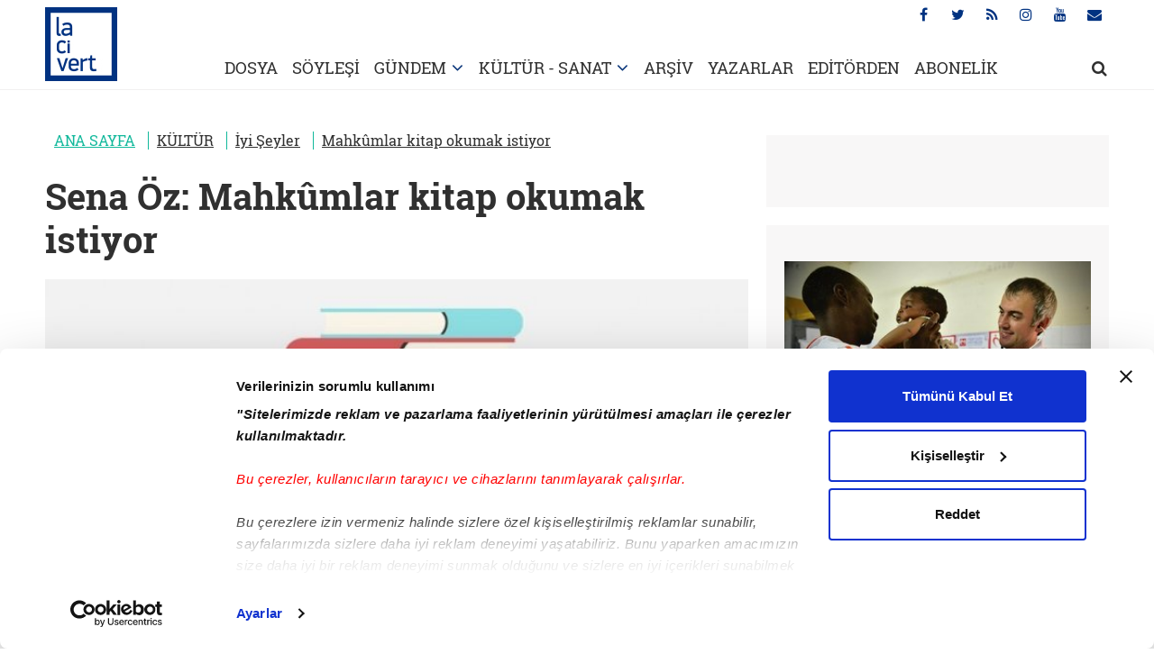

--- FILE ---
content_type: text/html; charset=utf-8
request_url: https://www.lacivertdergi.com/kultur/iyi-seyler-ajandasi/2017/09/15/mahkmlar-kitap-okumak-istiyor
body_size: 8429
content:
<!DOCTYPE html>
<html lang="tr">
<head>
    <meta charset="utf-8">
    <meta name="viewport" content="width=device-width, initial-scale=1.0, maximum-scale=1.0, user-scalable=0" />
    <link rel="dns-prefetch" href="//ia.tmgrup.com.tr">
    <link rel="dns-prefetch" href="//i.tmgrup.com.tr">
    
<title>Mahkûmlar kitap okumak istiyor - Lacivert</title> 
 <meta name="Description" content="Tutuklu ve hükümlüler cezaevinde kaldıkları sürede boş vakitlerinin büyük bir bölümünü kitap okuyarak geçiriyor." /> 
 <link rel="amphtml" href="https://www.lacivertdergi.com/kultur/iyi-seyler-ajandasi/2017/09/15/mahkmlar-kitap-okumak-istiyor/amp" /> 
 <meta name="twitter:card" content="summary_large_image" /> 
 <meta name="twitter:site" value="@lacivertdergi" /> 
<meta name="twitter:description" content="Tutuklu ve hükümlüler cezaevinde kaldıkları sürede boş vakitlerinin büyük bir bölümünü kitap okuyarak geçiriyor." /> 
 <meta name="twitter:title" content="Mahkûmlar kitap okumak istiyor" /> 
 <meta name="twitter:url" value="https://www.lacivertdergi.com/kultur/iyi-seyler-ajandasi/2017/09/15/mahkmlar-kitap-okumak-istiyor" /> 
 <meta property="og:title" content="Mahkûmlar kitap okumak istiyor" /> 
 <meta property="og:type" content="article" /> 
 <meta property="og:site_name" content="lacivert" /> 
 <meta property="og:description" content="Tutuklu ve hükümlüler cezaevinde kaldıkları sürede boş vakitlerinin büyük bir bölümünü kitap okuyarak geçiriyor." /> 
 <meta property="og:image:height" content="" /> 
 <meta property="og:image:width" content="" /> 
 <meta property="og:url" content="https://www.lacivertdergi.com/kultur/iyi-seyler-ajandasi/2017/09/15/mahkmlar-kitap-okumak-istiyor" /> 
 <link rel="canonical" href="https://www.lacivertdergi.com/kultur/iyi-seyler-ajandasi/2017/09/15/mahkmlar-kitap-okumak-istiyor" /> 
 <meta property="fb:pages" content="278556728973529" /> 

    <link rel="stylesheet" type="text/css" href="https://i.tmgrup.com.tr/lacivertdergi/site/v1/c/main.css?v=18393" />
    <script type="text/javascript" src="https://i.tmgrup.com.tr/lacivertdergi/site/v1/j/jquery-3.1.1.min.js?v=18393"></script>
    <script type="text/javascript" src="https://i.tmgrup.com.tr/lacivertdergi/site/v1/j/jquery.cookie.js?v=18393"></script>
    <script type="text/javascript" src="https://i.tmgrup.com.tr/lacivertdergi/site/v1/j/jquery-ui.min.js?v=18393"></script>
    <script type="text/javascript" src="https://i.tmgrup.com.tr/lacivertdergi/site/v1/j/main.js?v=18393"></script>
<link rel="SHORTCUT ICON" href="https://i.tmgrup.com.tr/lacivertdergi/site/v1/i/favicon.ico?v=18393" type="image/x-icon" />


<!-- HEAD DAC HEAD JS -->

<!-- HEAD DAC HEAD JS -->

<script type="text/javascript" src="https://i.tmgrup.com.tr/tmd-consent/j/tmdconsent-v2.2.js"></script>
    
    


        <script type="application/ld+json">
            {
            "@context":"https://schema.org",
            "@type":"NewsArticle",
            "inLanguage":"tr-TR",
            "genre":"news",
            "articleSection":"İyi Şeyler",
            "headline":"Mahkûmlar kitap okumak istiyor",
            "alternativeHeadline":"Mahkûmlar kitap okumak istiyor",
            "dateCreated":"2017-09-15T00:00:00+03:00",
            "datePublished":"2017-09-15T00:00:00+03:00",
            "dateModified":"2017-09-15T11:20:10+03:00",
            "image":{"@type":"ImageObject","url":	"","width":"800","height":"450"},
            "description":"Tutuklu ve hükümlüler cezaevinde kaldıkları sürede boş vakitlerinin büyük bir bölümünü kitap okuyarak geçiriyor.",
            "articleBody":"Cezaevi kütüphanelerini yenilemek amacıyla Türkiye genelinde başlatılan kampanya kapsamında roman, dergi, edebi eser vb. her türlü kitaba ihtiyaç duyduklarını belirten Sosyal Hizmet Uzmanı Taylan Kaya ayrıca cezaevlerinde sinema gösterimi yapılabilmesi için DVD bağışlarına da açık olduklarını ekliyor. Bağışlarınız için Taylan Kaya ile irtibata geçerek ihtiyaç duyulan kitapların listesine ulaşabilirsiniz. E Tipi Cezaevi Müdürlüğü/Elazığ Taylan Kaya (Sosyal Hizmet Uzmanı) tylankaya@gmail.com",
            "keywords":"",
           "wordCount":"59",
           "mainEntityOfPage":{"@type":"WebPage","@id":"https://www.lacivertdergi.com/kultur/iyi-seyler-ajandasi/2017/09/15/mahkmlar-kitap-okumak-istiyor"},
            "isFamilyFriendly":"True",
            "typicalAgeRange":"7-",
                  "author":{"@type":"Person", "url":"https://www.lacivertdergi.com/sena-oz/haberleri", "name":"Sena Öz"},
            "publishingPrinciples":"https://www.lacivertdergi.com/gizlilik-bildirimi",
            "publisher":{"@type":"Organization","name":"www.lacivertdergi.com","logo":{"@type":"ImageObject","url":"","width":"200","height":"60"}}
            }
        </script>
<script type="application/ld+json">
    {
    "@context":"https://schema.org"
    ,"@type":"Organization"
    ,"image":{"@type":"ImageObject","url":	"","width":"200","height":"60"}
    ,"url":"https://www.lacivertdergi.com"
    ,"sameAs":[""
    ,""]
    ,"name":"Lacivert Dergi"
    ,"address":
    {"@type":"PostalAddress"
    ,"addressLocality":""
    ,"addressCountry":"TR"
    ,"postalCode":""
    ,"streetAddress":""}
    ,"telephone":""
    ,"email":""
    ,"logo":""
    }
</script>




    <link rel="stylesheet" type="text/css" href="https://i.tmgrup.com.tr/lacivertdergi/site/v1/c/detail.css?v=18393" />
    <link rel="stylesheet" type="text/css" href="https://i.tmgrup.com.tr/lacivertdergi/site/v1/c/jquery-ui.css?v=18393" />

    


<script type="text/javascript">
var GlobalVariables = {
    Section: "kulturIyi-seyler-ajandasi",
    PageType: "HaberDetay",
    HasMobile: false,
    ImageServer: "https://i.tmgrup.com.tr/lacivertdergi/site/v1",
    DateForUrl: "/2017/09/15",
    LazyLoadImage: "[data-uri]"
};
</script>

    


    <script type="text/javascript">
        if (typeof GlobalVariables === 'undefined')
            GlobalVariables = {};

            
                GlobalVariables.CustomDimensions = {
  "dimension1": "İyi Şeyler",
  "dimension2": "af6dc87b-91a4-448c-82c6-bd0fe6f46585",
  "dimension3": "15.09.2017",
  "dimension4": "Mahkûmlar kitap okumak istiyor",
  "dimension5": "HaberDetay",
  "dimension6": "00000000-0000-0000-0000-000000000000",
  "dimension7": "0",
  "dimension8": "74ed69ab-b3c7-456f-9c79-8122c79d3b26"
};
            

        if (typeof GlobalVariables.CustomDimensions === 'undefined')
            GlobalVariables.CustomDimensions = {};

        var _gaParams = {};
        _gaParams.hitType = "pageView";
        _gaParams.location = document.location.href;
        _gaParams.page = document.location.pathname + document.location.search;

        Object.keys(GlobalVariables.CustomDimensions).forEach(function (key) {
            _gaParams[key] = GlobalVariables.CustomDimensions[key];
        });

        try {
            if (typeof tmdCheckConsent === "undefined" || tmdCheckConsent('statistics')) {
                (function (i, s, o, g, r, a, m) {
                    i['GoogleAnalyticsObject'] = r; i[r] = i[r] || function () {
                        (i[r].q = i[r].q || []).push(arguments)
                    }, i[r].l = 1 * new Date(); a = s.createElement(o),
                        m = s.getElementsByTagName(o)[0]; a.async = 1; a.src = g; m.parentNode.insertBefore(a, m)
                })(window, document, 'script', '//www.google-analytics.com/analytics.js', 'ga');

                ga('create', 'UA-1193490-21', 'auto');
                ga('send', _gaParams);
            }
        }
        catch (e)
        {
            console.error(e);
        }
    </script>

    
    <script async src="https://www.googletagmanager.com/gtag/js?id=G-9NZ9C2K8E5"></script>
    <script>
        if (typeof GlobalVariables === 'undefined')
        GlobalVariables = {};

            
                GlobalVariables.CustomDimensions = {
  "dimension1": "İyi Şeyler",
  "dimension2": "af6dc87b-91a4-448c-82c6-bd0fe6f46585",
  "dimension3": "15.09.2017",
  "dimension4": "Mahkûmlar kitap okumak istiyor",
  "dimension5": "HaberDetay",
  "dimension6": "00000000-0000-0000-0000-000000000000",
  "dimension7": "0",
  "dimension8": "74ed69ab-b3c7-456f-9c79-8122c79d3b26"
};
            

        if (typeof GlobalVariables.CustomDimensions === 'undefined')
            GlobalVariables.CustomDimensions = {};

        window.dataLayer = window.dataLayer || [];
        function gtag() { dataLayer.push(arguments); }
        gtag('js', new Date());
        gtag('config', 'G-9NZ9C2K8E5', {
            'send_page_view': false
        });

        var _ga4TitleFilter = "";
        var _ga4DocumentTitle = "";

               _ga4DocumentTitle = document.title; 
        sendPageViewGA4(JSON.stringify(GlobalVariables.CustomDimensions) === JSON.stringify({}) ? null : GlobalVariables.CustomDimensions);      
        function sendPageViewGA4(customDimensions, url) {
            try {
                const pageViewData = {
                    'page_title': _ga4DocumentTitle,
                    'page_path': url || document.location.pathname + document.location.search,
                    'send_to': 'G-9NZ9C2K8E5'
                };

                if (customDimensions) {
                    for (let i = 1; i <= Object.keys(customDimensions).length; i++) {
                        pageViewData['cd' + i] = customDimensions['dimension' + i] || customDimensions['cd' + i] || '';
                    }
                }
                gtag('event', 'page_view', pageViewData);
            } catch (e) {
                console.error(e);
            }
        }
        function sendActionGA4(eventCategory, eventAction, eventLabel, value, cdList) {
            try {
                const actionData = {
                    'page_title': _ga4DocumentTitle,
                    'page_path': document.location.pathname + document.location.search,
                    'send_to': 'G-9NZ9C2K8E5',
                    'event_category': eventCategory,
                    'event_label': eventLabel
                };
                if (value !== undefined && value !== null) {
                    actionData['value'] = value;
                }
                if (cdList) {
                    for (let i = 1; i <= Object.keys(cdList).length; i++) {
                        actionData['cd' + i] = cdList[i] || '';
                    }
                }
                gtag('event', eventAction, actionData);
            } catch (e) {
                console.error(e);
            }
        }
    </script>

    
                    <script type="text/javascript">
                        <!--//--><![CDATA[//><!--
                         if(typeof tmdCheckConsent === 'undefined' || tmdCheckConsent('statistics')){ 
                        var gemiusIds = { Web: 'zUdF1KeP2Zyv33_d4mYMLmaz7AmZf1ALjAY6Ub2WbBz.U7', Mobile: 'zUdF1KeP2Zyv33_d4mYMLmaz7AmZf1ALjAY6Ub2WbBz.U7' };
                        var pp_gemius_identifier = (deviceInfo.isMobile ? gemiusIds.Mobile : gemiusIds.Web);
                        var gemius_disable_back_cache_hits = true;
                        // lines below shouldn't be edited
                        function gemius_pending(i) { window[i] = window[i] || function() {var x = window[i+'_pdata'] = window[i+'_pdata'] || []; x[x.length]=arguments;};};
                        gemius_pending('gemius_hit'); gemius_pending('gemius_event'); gemius_pending('pp_gemius_hit'); gemius_pending('pp_gemius_event');
                        (function(d,t) {try {var gt=d.createElement(t),s=d.getElementsByTagName(t)[0],l='http'+((location.protocol=='https:')?'s':''); gt.setAttribute('async','async');
                        gt.src=l+'://tr.hit.gemius.pl/xgemius.js'; s.parentNode.insertBefore(gt,s);} catch (e) {}})(document,'script'); } 
                        //--><!]]>
                    </script>
</head>
<body class="main">
    <div class="opacity-bg"></div>
    <header class="advertControlArea">
    <div class="container">
        <div class="row">
            <div class="col-sm-12">
                <h1 class="main-logo"><a href="/"><img src="https://i.tmgrup.com.tr/lacivertdergi/site/v1/i/lacivert-logo.jpg?v=18393" alt="Lacivert Dergi"></a></h1>
                <ul class="social-menu">
                    <li><a href="https://www.facebook.com/lacivertdergi" target="_blank"><i class="fa fa-facebook" aria-hidden="true"></i></a></li>
                    <li><a href="https://twitter.com/lacivert_dergi"  target="_blank"><i class="fa fa-twitter" aria-hidden="true"></i></a></li>
                    <li><a href="/rss-bilgi"  target="_blank"><i class="fa fa-rss" aria-hidden="true"></i></a></li>
                    <li><a href="https://www.instagram.com/lacivertdergi/"  target="_blank"><i class="fa fa-instagram" aria-hidden="true"></i></a></li>
                    <li><a href="https://www.youtube.com/channel/UCbsWUwZc8hM_WK3JIZE7gxQ"  target="_blank"><i class="fa fa-youtube" aria-hidden="true"></i></a></li>
                    <li title="Abone Ol"><a href="https://www.turkuvazabone.com/lacivert-dergisi.html"><i class="fa fa-envelope" aria-hidden="true"></i></a></li>
                </ul>
                <ul class="main-menu">

                    <li><a href="/dosya">DOSYA</a></li>

                    <li><a href="/soylesi">SÖYLEŞİ</a></li>

                    <li class="drop-arrow">
                        <a href="/gundem">GÜNDEM</a>
                        <div class="dropdown">
                            <div class="dropdown-content">
                                <a href="/gundem/turkiye">TÜRKİYE</a>
                                <a href="/gundem/dunya">DÜNYA HABER -PORTRE</a>
                                <a href="/gundem/makaleler">MAKALE</a>
                            </div>
                        </div>
                    </li>


                    <li class="drop-arrow">
                        <a href="/kultur">KÜLTÜR - SANAT</a>
                        <div class="dropdown">
                            <div class="dropdown-content">
                                <a href="/kultur/asabi-astrolog">ASABİ ASTROLOG</a>
                                <a href="/kultur/kitap">KİTAP</a>
                                <a href="/kultur/sinema">SİNEMA</a>
                            </div>
                        </div>
                    </li>
                    <li><a href="/arsiv">ARŞİV</a></li>
                    <li><a href="/yazarlar">YAZARLAR</a></li>

                        <li><a href="/editorden">EDİTÖRDEN</a></li>

                    <li><a href="https://www.turkuvazabone.com/" target="_blank">ABONELİK</a></li>
                    <li class="search">
                        <a href="javascript:;" onclick="setTimeout(function () { document.getElementById('txtHeaderSearch').focus(); },500)"><i class="fa fa-search" aria-hidden="true"></i></a>
                        <div class="search-content">
                            <div class="container">
                                <div class="row">
                                    <div class="col-sm-1"></div>
                                    <div class="col-sm-11">
                                        <div class="search-open">
                                            <input type="text" placeholder="Lacivert’te ara..." id="txtHeaderSearch" onkeydown="if(event.keyCode==13) HeaderQuickSearch();">
                                            <a href="javascript:;"><i class="fa fa-times" aria-hidden="true"></i></a>
                                        </div>
                                    </div>
                                </div>
                            </div>
                        </div>
                    </li>
                </ul>
                <a href="javascript:;" class="mobile-menu">
                    <i class="fa fa-bars" aria-hidden="true"></i>
                    <i class="fa fa-times" aria-hidden="true"></i>
                </a>
            </div>

        </div>
    </div>
</header>

    <div class="billBoardFrame">
        
    </div>

    
        <div class="container" id="infiniteContainer">
                <input id="hdNameForUrl" type="hidden" value="iyi-seyler-ajandasi" />
                <input type="hidden" name="CategoryId" value="ea88b3f8-4242-4e8b-8dbd-de7172408265" />



<div class="row detail" id="infiniteNews" data-index="1">
    <div class="col-md-8">
        <input type="hidden" name="CategoryId" value="ea88b3f8-4242-4e8b-8dbd-de7172408265" />
        <input type="hidden" name="ArticleTitle" value="Mahk&#251;mlar kitap okumak istiyor" />
        <input type="hidden" name="ArticleId" value="af6dc87b-91a4-448c-82c6-bd0fe6f46585" />
        <input type="hidden" name="CategoryId" value="ea88b3f8-4242-4e8b-8dbd-de7172408265" />
        <input type="hidden" name="Url" value="/kultur/iyi-seyler-ajandasi/2017/09/15/mahkmlar-kitap-okumak-istiyor" />
        <input type="hidden" name="Section" value="kulturiyi-seyler-ajandasi" />
        <div class="detail-left" id="divDetailNews" data-index="1" data-article-id="af6dc87b-91a4-448c-82c6-bd0fe6f46585">
            





    <script type="application/ld+json">
        {
        "@context": "https://schema.org",
        "@type": "BreadcrumbList",
        "itemListElement": [
            
                {
                "@type": "ListItem",
                "position": 1,
                "name": "ANA SAYFA",
                "item": "https://www.lacivertdergi.com/"
                }
            
                ,
            
                {
                "@type": "ListItem",
                "position": 2,
                "name": "KÜLTÜR",
                "item": "https://www.lacivertdergi.com/kultur"
                }
            
                ,
            
                {
                "@type": "ListItem",
                "position": 3,
                "name": "İyi Şeyler",
                "item": "https://www.lacivertdergi.com/kultur/iyi-seyler-ajandasi"
                }
            
                ,
            
                {
                "@type": "ListItem",
                "position": 4,
                "name": "Mahkûmlar kitap okumak istiyor",
                "item": "https://www.lacivertdergi.com/kultur/iyi-seyler-ajandasi/2017/09/15/mahkmlar-kitap-okumak-istiyor"
                }
            
        ]
        }
    </script>
        <div class="breadcrumb ">
                            <span ><a href="https://www.lacivertdergi.com/" target="_self">ANA SAYFA</a></span>
                            <span ><a href="https://www.lacivertdergi.com/kultur" target="_self">KÜLTÜR</a></span>
                            <span ><a href="https://www.lacivertdergi.com/kultur/iyi-seyler-ajandasi" target="_self">İyi Şeyler</a></span>
                            <span ><a href="https://www.lacivertdergi.com/kultur/iyi-seyler-ajandasi/2017/09/15/mahkmlar-kitap-okumak-istiyor" target="_self">Mahkûmlar kitap okumak istiyor</a></span>
        </div>






            <h1 style="font-weight:700;">
            Sena &#214;z: 
            Mahkûmlar kitap okumak istiyor  
            </h1>
            <div class="detail-image">
                        <picture>
                                                            <img class="lazyload" src="https://i.tmgrup.com.tr/i/i.gif" data-src="https://ia.tmgrup.com.tr/ceeef0/645/344/0/0/645/344?u=http://i.tmgrup.com.tr/lacivertdergi/2017/09/15/mahkmlar-kitap-okumak-istiyor-1505463609192.jpg" alt="Mahkûmlar kitap okumak istiyor">
                        </picture>

            </div>
            <div class="detail-news-date">
                <span>Giriş Tarihi: 15.09.2017 <i class="fa fa-clock-o fa-fw" aria-hidden="true"></i>  11:20</span>
                <span>Son Güncelleme: 15.09.2017 <i class="fa fa-clock-o fa-fw" aria-hidden="true"></i> 11:20</span>
            </div>
            <div class="detail-text-info">

                            <a href="/yazarlar/sena-oz/arsiv">
                                Sena &#214;z
                            </a>
                
                <span>SAYI:38</span>
                
            </div>
            <div class="detail-text">
                



<div class="detai-social">
    <ul class="social-media">
        <li class="facebook">
            <a href="javascript:void(0);"
               data-type="facebook"
               data-url="/kultur/iyi-seyler-ajandasi/2017/09/15/mahkmlar-kitap-okumak-istiyor"
               data-title="Mahkûmlar kitap okumak istiyor"
               data-image=""
               onclick="SocialMediaShare(this)">
                <i class="fa fa-facebook" aria-hidden="true"></i>
            </a>
        </li>
        <li class="twitter">
            <a href="javascript:void(0);"
               data-type="twitter"
               data-url="/kultur/iyi-seyler-ajandasi/2017/09/15/mahkmlar-kitap-okumak-istiyor"
               data-title="Mahkûmlar kitap okumak istiyor"
               data-image=""
               onclick="SocialMediaShare(this)">
                <i class="fa fa-twitter" aria-hidden="true"></i>
            </a>
        </li>
       <li class="instagram">
            <a href="javascript:void(0);"
               data-url="/kultur/iyi-seyler-ajandasi/2017/09/15/mahkmlar-kitap-okumak-istiyor"
               data-type="instagram"
               data-title="Mahkûmlar kitap okumak istiyor"
               data-image=""
               onclick="SocialMediaShare(this)">
                <i class="fa fa-instagram" aria-hidden="true"></i>
            </a>
        </li>
        <li class="envelope">
            <a onclick="onForwardPopupClick(event)" href="javascript:;" class="mail" title="Arkadaşına Gönder">
                <i class="fa fa-envelope" aria-hidden="true"></i>
            </a>
        </li>
    </ul>
</div>







                
                <span class="detail-spot">
                    Tutuklu ve hükümlüler cezaevinde kaldıkları sürede boş vakitlerinin büyük bir bölümünü kitap okuyarak geçiriyor.
                </span>

                <p>Cezaevi kütüphanelerini yenilemek amacıyla Türkiye genelinde başlatılan kampanya kapsamında roman, dergi, edebi eser vb. her türlü kitaba ihtiyaç duyduklarını belirten Sosyal Hizmet Uzmanı Taylan Kaya ayrıca cezaevlerinde sinema gösterimi yapılabilmesi için DVD bağışlarına da açık olduklarını ekliyor. Bağışlarınız için Taylan Kaya ile irtibata geçerek ihtiyaç duyulan kitapların listesine ulaşabilirsiniz.</p>

<p>E Tipi Cezaevi Müdürlüğü/Elazığ<br />
Taylan Kaya (Sosyal Hizmet Uzmanı)<br />
tylankaya@gmail.com</p>


            </div>
        </div>
    </div>
    <div class="col-md-4 right-column otherBlock">
        

<div class="advers ">
    <div class="advers300-250">
        
    </div>
</div>

            <div class="detail-right">
                <div class="content-box">
                    <a href="/kultur/iyi-seyler-ajandasi/2017/09/15/acliktan-oluyorum">
                        <img class="lazyload" src="https://i.tmgrup.com.tr/i/i.gif" data-src="https://ia.tmgrup.com.tr/66dc62/316/156/0/0/645/318?u=http://i.tmgrup.com.tr/lacivertdergi/2017/09/15/acliktan-oluyorum-1505465961427.jpg" alt="Açlıktan ölüyorum!">
                    </a>
                    <a href="/kultur/iyi-seyler-ajandasi/2017/09/15/acliktan-oluyorum" class="content-box-text">
                        <span>A&#231;lıktan &#246;l&#252;yorum!</span>
                    </a>
                            <span class="content-box-info">MAKALE<a href="/yazarlar/sena-oz/arsiv">Sena &#214;z</a></span>
                </div>
            </div>
            <div class="detail-right">
                <div class="content-box">
                    <a href="/kultur/iyi-seyler-ajandasi/2017/09/15/iyilik-degil-hizmet">
                        <img class="lazyload" src="https://i.tmgrup.com.tr/i/i.gif" data-src="https://ia.tmgrup.com.tr/7b1ce8/316/156/0/0/645/318?u=http://i.tmgrup.com.tr/lacivertdergi/2017/09/15/iyilik-degil-hizmet-1505465823434.jpg" alt="İyilik değil, hizmet...">
                    </a>
                    <a href="/kultur/iyi-seyler-ajandasi/2017/09/15/iyilik-degil-hizmet" class="content-box-text">
                        <span>İyilik değil, hizmet...</span>
                    </a>
                            <span class="content-box-info">MAKALE<a href="/yazarlar/sena-oz/arsiv">Sena &#214;z</a></span>
                </div>
            </div>
            <div class="detail-right">
                <div class="content-box">
                    <a href="/kultur/iyi-seyler-ajandasi/2017/09/15/kisisel-tekerlekli-sandalye-ihtiyaci">
                        <img class="lazyload" src="https://i.tmgrup.com.tr/i/i.gif" data-src="https://ia.tmgrup.com.tr/b02781/316/156/0/24/645/342?u=http://i.tmgrup.com.tr/lacivertdergi/2017/09/15/kisisel-tekerlekli-sandalye-ihtiyaci-1505465760899.jpg" alt="Kişisel tekerlekli sandalye ihtiyacı">
                    </a>
                    <a href="/kultur/iyi-seyler-ajandasi/2017/09/15/kisisel-tekerlekli-sandalye-ihtiyaci" class="content-box-text">
                        <span>“Kişisel” tekerlekli sandalye ihtiyacı</span>
                    </a>
                            <span class="content-box-info">MAKALE<a href="/yazarlar/sena-oz/arsiv">Sena &#214;z</a></span>
                </div>
            </div>
            <div class="detail-right">
                <div class="content-box">
                    <a href="/kultur/iyi-seyler-ajandasi/2017/09/15/herkese-7-agac">
                        <img class="lazyload" src="https://i.tmgrup.com.tr/i/i.gif" data-src="https://ia.tmgrup.com.tr/d1be7f/316/156/0/0/645/318?u=http://i.tmgrup.com.tr/lacivertdergi/2017/09/15/herkese-7-agac-1505464328189.jpg" alt="Herkese 7 ağaç">
                    </a>
                    <a href="/kultur/iyi-seyler-ajandasi/2017/09/15/herkese-7-agac" class="content-box-text">
                        <span>Herkese 7 ağa&#231;</span>
                    </a>
                            <span class="content-box-info">MAKALE<a href="/yazarlar/sena-oz/arsiv">Sena &#214;z</a></span>
                </div>
            </div>
            <div class="detail-right">
                <div class="content-box">
                    <a href="/kultur/iyi-seyler-ajandasi/2017/09/15/multeci-cocuklara-bir-gelecek">
                        <img class="lazyload" src="https://i.tmgrup.com.tr/i/i.gif" data-src="https://ia.tmgrup.com.tr/b50b41/316/156/0/0/645/318?u=http://i.tmgrup.com.tr/lacivertdergi/2017/09/15/multeci-cocuklara-bir-gelecek-1505464116333.jpg" alt="Mülteci çocuklara bir gelecek">
                    </a>
                    <a href="/kultur/iyi-seyler-ajandasi/2017/09/15/multeci-cocuklara-bir-gelecek" class="content-box-text">
                        <span>M&#252;lteci &#231;ocuklara bir gelecek</span>
                    </a>
                            <span class="content-box-info">MAKALE<a href="/yazarlar/sena-oz/arsiv">Sena &#214;z</a></span>
                </div>
            </div>
            <div class="detail-right">
                <div class="content-box">
                    <a href="/kultur/iyi-seyler-ajandasi/2017/09/15/kutuphanemizi-yeniliyoruz">
                        <img class="lazyload" src="https://i.tmgrup.com.tr/i/i.gif" data-src="https://ia.tmgrup.com.tr/b78a13/316/156/0/0/645/318?u=http://i.tmgrup.com.tr/lacivertdergi/2017/09/15/kutuphanemizi-yeniliyoruz-1505464001617.jpg" alt="Kütüphanemizi yeniliyoruz">
                    </a>
                    <a href="/kultur/iyi-seyler-ajandasi/2017/09/15/kutuphanemizi-yeniliyoruz" class="content-box-text">
                        <span>K&#252;t&#252;phanemizi yeniliyoruz</span>
                    </a>
                            <span class="content-box-info">MAKALE<a href="/yazarlar/sena-oz/arsiv">Sena &#214;z</a></span>
                </div>
            </div>
            <div class="detail-right">
                <div class="content-box">
                    <a href="/kultur/iyi-seyler-ajandasi/2017/09/15/bir-damla-bir-umut">
                        <img class="lazyload" src="https://i.tmgrup.com.tr/i/i.gif" data-src="https://ia.tmgrup.com.tr/b509f5/316/156/0/19/645/337?u=http://i.tmgrup.com.tr/lacivertdergi/2017/09/15/bir-damla-bir-umut-1505463945232.jpg" alt="Bir damla bir umut">
                    </a>
                    <a href="/kultur/iyi-seyler-ajandasi/2017/09/15/bir-damla-bir-umut" class="content-box-text">
                        <span>Bir damla bir umut</span>
                    </a>
                            <span class="content-box-info">MAKALE<a href="/yazarlar/sena-oz/arsiv">Sena &#214;z</a></span>
                </div>
            </div>
            <div class="detail-right">
                <div class="content-box">
                    <a href="/kultur/iyi-seyler-ajandasi/2017/09/15/sma-hastasi-metehan-icin-yardim-kampanyasi">
                        <img class="lazyload" src="https://i.tmgrup.com.tr/i/i.gif" data-src="https://ia.tmgrup.com.tr/e03732/316/156/0/24/645/342?u=http://i.tmgrup.com.tr/lacivertdergi/2017/09/15/sma-hastasi-metehan-icin-yardim-kampanyasi-1505463837418.jpg" alt="SMA hastası Metehan için yardım kampanyası">
                    </a>
                    <a href="/kultur/iyi-seyler-ajandasi/2017/09/15/sma-hastasi-metehan-icin-yardim-kampanyasi" class="content-box-text">
                        <span>SMA hastası Metehan i&#231;in yardım kampanyası</span>
                    </a>
                            <span class="content-box-info">MAKALE<a href="/yazarlar/sena-oz/arsiv">Sena &#214;z</a></span>
                </div>
            </div>
            <div class="detail-right">
                <div class="content-box">
                    <a href="/kultur/iyi-seyler-ajandasi/2017/07/11/mutlulugun-adresi">
                        <img class="lazyload" src="https://i.tmgrup.com.tr/i/i.gif" data-src="https://ia.tmgrup.com.tr/1f484c/316/156/0/0/645/318?u=http://i.tmgrup.com.tr/lacivertdergi/2017/07/11/mutlulugun-adresi-1499783729324.jpg" alt="Mutluluğun adresi">
                    </a>
                    <a href="/kultur/iyi-seyler-ajandasi/2017/07/11/mutlulugun-adresi" class="content-box-text">
                        <span>Mutluluğun adresi</span>
                    </a>
                            <span class="content-box-info">MAKALE<a href="/yazarlar/gamze-tuna/arsiv">Gamze Tuna</a></span>
                </div>
            </div>
            <div class="detail-right">
                <div class="content-box">
                    <a href="/kultur/iyi-seyler-ajandasi/2017/07/11/iyilik-heybesini-doldurur">
                        <img class="lazyload" src="https://i.tmgrup.com.tr/i/i.gif" data-src="https://ia.tmgrup.com.tr/48ab35/316/156/0/0/645/318?u=http://i.tmgrup.com.tr/lacivertdergi/2017/07/11/iyilik-heybesini-doldurur-1499783627238.jpg" alt="İyilik heybesini doldurur">
                    </a>
                    <a href="/kultur/iyi-seyler-ajandasi/2017/07/11/iyilik-heybesini-doldurur" class="content-box-text">
                        <span>İyilik heybesini doldurur</span>
                    </a>
                            <span class="content-box-info">MAKALE<a href="/yazarlar/gamze-tuna/arsiv">Gamze Tuna</a></span>
                </div>
            </div>


    </div>
</div>




            
            <!--infinite olarak çağrilacak, test -->
            
        </div>


    
<footer>
    <div class="container">
        <div class="row">
            <div class="col-sm-3 col-xs-3">
                <div class="footer-logo">
                    <a href="/"><img src="https://i.tmgrup.com.tr/lacivertdergi/site/v1/i/footer-logo.jpg?v=18393" alt="Lacivert Dergi"></a>
                </div>
            </div>
            <div class="col-sm-9 col-xs-9">
                <div class="footer-content">
                    <div class="footer-content-top">
                        <ul class="social-menu">
                            <li><a href="https://www.facebook.com/lacivertdergi" target="_blank"><i class="fa fa-facebook" aria-hidden="true"></i></a></li>
                            <li><a href="https://twitter.com/lacivert_dergi" target="_blank"><i class="fa fa-twitter" aria-hidden="true"></i></a></li>
                            <li><a href="/rss-bilgi" target="_blank"><i class="fa fa-rss" aria-hidden="true"></i></a></li>
                            <li><a href="https://www.instagram.com/lacivertdergi/" target="_blank"><i class="fa fa-instagram" aria-hidden="true"></i></a></li>
                            <li><a href="https://www.youtube.com/channel/UCbsWUwZc8hM_WK3JIZE7gxQ" target="_blank"><i class="fa fa-youtube" aria-hidden="true"></i></a></li>
                            <li title="Abone Ol"><a href="https://www.turkuvazabone.com/lacivert-dergisi.html"><i class="fa fa-envelope" aria-hidden="true"></i></a></li>
                        </ul>

                    </div>
                    <div class="footer-content-bottom">
                        <ul>
                            <li>
                                <a href="/dosya">DOSYA</a>
                            </li>
                            <li>
                                <a href="/soylesi">SÖYLEŞİ</a>
                            </li>
                            <li>
                                <a href="/gundem">GÜNDEM</a>
                            </li>

                        </ul>
                        <ul>

                            <li>
                                <a href="/editorden">EDİTÖRDEN</a>
                            </li>
                            <li>
                                <a href="/kultur">KÜLTÜR - SANAT</a>
                            </li>
                        </ul>

                        <ul>
                            <li><a href="/arsiv">ARŞİV</a></li>
                            <li><a href="/yazarlar">YAZARLAR</a></li>
                            <li><a href="https://www.turkuvazabone.com/" target="_blank">ABONELİK</a></li>
                        </ul>
                        <ul>
                            <li><a href="/kunye">Künye</a></li>
                            <li><a href="http://turkuvazreklam.com.tr/yayin/dergiler/lacivert" target="_blank">Reklam</a></li>
                            <li><a href="/gizlilik-bildirimi">Gizlilik Bildirimi</a></li>
                            <li><a href="https://www.hepoku.com/baslangic.php?d_id=37" target="_blank">E-Dergi</a></li>
                            <li><a href="/veri-politikasi">Veri Politikası</a></li>
                        </ul>
                    </div>
                </div>
            </div>
        </div>
    </div>

</footer>



<script type="text/javascript">
    var _kvkkLink = "/veri-politikasi";
</script>
<script type="text/javascript" src="https://i.tmgrup.com.tr/tmd-consent/j/tmd-kvkk.js"></script>

                    <script type="text/javascript">
                        <!--//--><![CDATA[//><!--
                         if(typeof tmdCheckConsent === 'undefined' || tmdCheckConsent('statistics')){ 
                        var gemiusIds = { Web: 'zUdF1KeP2Zyv33_d4mYMLmaz7AmZf1ALjAY6Ub2WbBz.U7', Mobile: 'zUdF1KeP2Zyv33_d4mYMLmaz7AmZf1ALjAY6Ub2WbBz.U7' };
                        var pp_gemius_identifier = (deviceInfo.isMobile ? gemiusIds.Mobile : gemiusIds.Web);
                        var gemius_disable_back_cache_hits = true;
                        // lines below shouldn't be edited
                        function gemius_pending(i) { window[i] = window[i] || function() {var x = window[i+'_pdata'] = window[i+'_pdata'] || []; x[x.length]=arguments;};};
                        gemius_pending('gemius_hit'); gemius_pending('gemius_event'); gemius_pending('pp_gemius_hit'); gemius_pending('pp_gemius_event');
                        (function(d,t) {try {var gt=d.createElement(t),s=d.getElementsByTagName(t)[0],l='http'+((location.protocol=='https:')?'s':''); gt.setAttribute('async','async');
                        gt.src=l+'://tr.hit.gemius.pl/xgemius.js'; s.parentNode.insertBefore(gt,s);} catch (e) {}})(document,'script'); } 
                        //--><!]]>
                    </script>

    <div class="container footLogos">
        




<div class="fGeneral">
    <script>

        var f = document.getElementsByClassName("fGeneral")[0];
        var fctrl = true;

        function isHidden(el) {
            var style = window.getComputedStyle(el);
            return ((style.display === 'none') || (style.visibility === 'hidden'))
        }

        var options = {
            root: null,
            rootMargin: '0px',
            threshold: 0.01
        };

        var observer = new IntersectionObserver(function (entries, observer) {
            entries.forEach(function (entry) {
                if (entry.isIntersecting && fctrl) {
                    fctrl = false;

                    fetch('https://i.tmgrup.com.tr/footer/iframes/v2/general.html?v=858')
                        .then(response => {
                            if (response.ok) {
                                return response.text();
                            }
                        })
                        .then(data => {
                            if (data != null) {
                                data = data.replace(/{copyrightYear}/g, new Date().getFullYear());
                                var el = document.getElementsByClassName("fGeneral")[0];
                                var elChild = document.createElement('div');
                                elChild.innerHTML = data;
                                el.appendChild(elChild);
                            }
                        })
                        .catch(error => console.error('Error:', error));
                }
            });
        }, options);

        observer.observe(f);
    </script>
</div>

    </div>
    

        <script type="text/javascript" src="https://i.tmgrup.com.tr/lacivertdergi/site/v1/j/jquery-ui.min.js?v=18393"></script>
        <script type="text/javascript" src="https://i.tmgrup.com.tr/lacivertdergi/site/v1/j/volume.js?v=18393"></script>
        <script type="text/javascript" src="https://i.tmgrup.com.tr/lacivertdergi/site/v1/j/action.js?v=18393"></script>
        <script type="text/javascript" src="https://i.tmgrup.com.tr/lacivertdergi/site/v1/j/haber.detay.js?v=18393"></script>

    

<script defer type="text/javascript" src="https://i.tmgrup.com.tr/contactus/j/contactus.js?v=858"></script>
<script type="text/javascript">
            var tmdContactUs_PID = 23;
            var tmdContactUs_PageType = '';
</script>


<a href="#" class="stickyLink" contactus-popup="" id="contactLink"> BİZE ULAŞIN </a>




</body>
</html>


--- FILE ---
content_type: text/css
request_url: https://i.tmgrup.com.tr/lacivertdergi/site/v1/c/main.css?v=18393
body_size: 22855
content:
/*!
 *  Font Awesome 4.7.0 by @davegandy - http://fontawesome.io - @fontawesome
 *  License - http://fontawesome.io/license (Font: SIL OFL 1.1, CSS: MIT License)
 */.fa.fa-pull-left,.fa.pull-left{margin-right:.3em}.fa,.fa-stack{display:inline-block}.fa-fw,.fa-li{text-align:center}@font-face{font-family:FontAwesome;src:url(fontawesome-webfont.eot?v=4.7.0);src:url(fontawesome-webfont.eot?#iefix&v=4.7.0) format("embedded-opentype"),url(fontawesome-webfont.woff2?v=4.7.0) format("woff2"),url(fontawesome-webfont.woff?v=4.7.0) format("woff"),url(fontawesome-webfont.ttf?v=4.7.0) format("truetype"),url(fontawesome-webfont.svg?v=4.7.0#fontawesomeregular) format("svg");font-weight:400;font-style:normal}.fa{font:normal normal normal 14px/1 FontAwesome;font-size:inherit;text-rendering:auto;-webkit-font-smoothing:antialiased;-moz-osx-font-smoothing:grayscale}.fa-lg{font-size:1.33333333em;line-height:.75em;vertical-align:-15%}.fa-2x{font-size:2em}.fa-3x{font-size:3em}.fa-4x{font-size:4em}.fa-5x{font-size:5em}.fa-fw{width:1.28571429em}.fa-ul{padding-left:0;margin-left:2.14285714em;list-style-type:none}.fa.fa-pull-right,.fa.pull-right{margin-left:.3em}.fa-ul>li{position:relative}.fa-li{position:absolute;left:-2.14285714em;width:2.14285714em;top:.14285714em}.fa-li.fa-lg{left:-1.85714286em}.fa-border{padding:.2em .25em .15em;border:.08em solid #eee;border-radius:.1em}.fa-pull-left{float:left}.fa-pull-right,.pull-right{float:right}.pull-left{float:left}.fa-spin{-webkit-animation:fa-spin 2s infinite linear;animation:fa-spin 2s infinite linear}.fa-pulse{-webkit-animation:fa-spin 1s infinite steps(8);animation:fa-spin 1s infinite steps(8)}@-webkit-keyframes fa-spin{0%{-webkit-transform:rotate(0);transform:rotate(0)}to{-webkit-transform:rotate(359deg);transform:rotate(359deg)}}@keyframes fa-spin{0%{-webkit-transform:rotate(0);transform:rotate(0)}to{-webkit-transform:rotate(359deg);transform:rotate(359deg)}}.fa-rotate-90{-ms-filter:"progid:DXImageTransform.Microsoft.BasicImage(rotation=1)";-webkit-transform:rotate(90deg);transform:rotate(90deg)}.fa-rotate-180{-ms-filter:"progid:DXImageTransform.Microsoft.BasicImage(rotation=2)";-webkit-transform:rotate(180deg);transform:rotate(180deg)}.fa-rotate-270{-ms-filter:"progid:DXImageTransform.Microsoft.BasicImage(rotation=3)";-webkit-transform:rotate(270deg);transform:rotate(270deg)}.fa-flip-horizontal{-ms-filter:"progid:DXImageTransform.Microsoft.BasicImage(rotation=0, mirror=1)";-webkit-transform:scaleX(-1);transform:scaleX(-1)}.fa-flip-vertical{-ms-filter:"progid:DXImageTransform.Microsoft.BasicImage(rotation=2, mirror=1)";-webkit-transform:scaleY(-1);transform:scaleY(-1)}:root .fa-flip-horizontal,:root .fa-flip-vertical,:root .fa-rotate-90,:root .fa-rotate-180,:root .fa-rotate-270{-webkit-filter:none;filter:none}.fa-stack{position:relative;width:2em;height:2em;line-height:2em;vertical-align:middle}.fa-stack-1x,.fa-stack-2x{position:absolute;left:0;width:100%;text-align:center}.fa-stack-1x{line-height:inherit}.fa-stack-2x{font-size:2em}.fa-inverse{color:#fff}.fa-glass:before{content:"\f000"}.fa-music:before{content:"\f001"}.fa-search:before{content:"\f002"}.fa-envelope-o:before{content:"\f003"}.fa-heart:before{content:"\f004"}.fa-star:before{content:"\f005"}.fa-star-o:before{content:"\f006"}.fa-user:before{content:"\f007"}.fa-film:before{content:"\f008"}.fa-th-large:before{content:"\f009"}.fa-th:before{content:"\f00a"}.fa-th-list:before{content:"\f00b"}.fa-check:before{content:"\f00c"}.fa-close:before,.fa-remove:before,.fa-times:before{content:"\f00d"}.fa-search-plus:before{content:"\f00e"}.fa-search-minus:before{content:"\f010"}.fa-power-off:before{content:"\f011"}.fa-signal:before{content:"\f012"}.fa-cog:before,.fa-gear:before{content:"\f013"}.fa-trash-o:before{content:"\f014"}.fa-home:before{content:"\f015"}.fa-file-o:before{content:"\f016"}.fa-clock-o:before{content:"\f017"}.fa-road:before{content:"\f018"}.fa-download:before{content:"\f019"}.fa-arrow-circle-o-down:before{content:"\f01a"}.fa-arrow-circle-o-up:before{content:"\f01b"}.fa-inbox:before{content:"\f01c"}.fa-play-circle-o:before{content:"\f01d"}.fa-repeat:before,.fa-rotate-right:before{content:"\f01e"}.fa-refresh:before{content:"\f021"}.fa-list-alt:before{content:"\f022"}.fa-lock:before{content:"\f023"}.fa-flag:before{content:"\f024"}.fa-headphones:before{content:"\f025"}.fa-volume-off:before{content:"\f026"}.fa-volume-down:before{content:"\f027"}.fa-volume-up:before{content:"\f028"}.fa-qrcode:before{content:"\f029"}.fa-barcode:before{content:"\f02a"}.fa-tag:before{content:"\f02b"}.fa-tags:before{content:"\f02c"}.fa-book:before{content:"\f02d"}.fa-bookmark:before{content:"\f02e"}.fa-print:before{content:"\f02f"}.fa-camera:before{content:"\f030"}.fa-font:before{content:"\f031"}.fa-bold:before{content:"\f032"}.fa-italic:before{content:"\f033"}.fa-text-height:before{content:"\f034"}.fa-text-width:before{content:"\f035"}.fa-align-left:before{content:"\f036"}.fa-align-center:before{content:"\f037"}.fa-align-right:before{content:"\f038"}.fa-align-justify:before{content:"\f039"}.fa-list:before{content:"\f03a"}.fa-dedent:before,.fa-outdent:before{content:"\f03b"}.fa-indent:before{content:"\f03c"}.fa-video-camera:before{content:"\f03d"}.fa-image:before,.fa-photo:before,.fa-picture-o:before{content:"\f03e"}.fa-pencil:before{content:"\f040"}.fa-map-marker:before{content:"\f041"}.fa-adjust:before{content:"\f042"}.fa-tint:before{content:"\f043"}.fa-edit:before,.fa-pencil-square-o:before{content:"\f044"}.fa-share-square-o:before{content:"\f045"}.fa-check-square-o:before{content:"\f046"}.fa-arrows:before{content:"\f047"}.fa-step-backward:before{content:"\f048"}.fa-fast-backward:before{content:"\f049"}.fa-backward:before{content:"\f04a"}.fa-play:before{content:"\f04b"}.fa-pause:before{content:"\f04c"}.fa-stop:before{content:"\f04d"}.fa-forward:before{content:"\f04e"}.fa-fast-forward:before{content:"\f050"}.fa-step-forward:before{content:"\f051"}.fa-eject:before{content:"\f052"}.fa-chevron-left:before{content:"\f053"}.fa-chevron-right:before{content:"\f054"}.fa-plus-circle:before{content:"\f055"}.fa-minus-circle:before{content:"\f056"}.fa-times-circle:before{content:"\f057"}.fa-check-circle:before{content:"\f058"}.fa-question-circle:before{content:"\f059"}.fa-info-circle:before{content:"\f05a"}.fa-crosshairs:before{content:"\f05b"}.fa-times-circle-o:before{content:"\f05c"}.fa-check-circle-o:before{content:"\f05d"}.fa-ban:before{content:"\f05e"}.fa-arrow-left:before{content:"\f060"}.fa-arrow-right:before{content:"\f061"}.fa-arrow-up:before{content:"\f062"}.fa-arrow-down:before{content:"\f063"}.fa-mail-forward:before,.fa-share:before{content:"\f064"}.fa-expand:before{content:"\f065"}.fa-compress:before{content:"\f066"}.fa-plus:before{content:"\f067"}.fa-minus:before{content:"\f068"}.fa-asterisk:before{content:"\f069"}.fa-exclamation-circle:before{content:"\f06a"}.fa-gift:before{content:"\f06b"}.fa-leaf:before{content:"\f06c"}.fa-fire:before{content:"\f06d"}.fa-eye:before{content:"\f06e"}.fa-eye-slash:before{content:"\f070"}.fa-exclamation-triangle:before,.fa-warning:before{content:"\f071"}.fa-plane:before{content:"\f072"}.fa-calendar:before{content:"\f073"}.fa-random:before{content:"\f074"}.fa-comment:before{content:"\f075"}.fa-magnet:before{content:"\f076"}.fa-chevron-up:before{content:"\f077"}.fa-chevron-down:before{content:"\f078"}.fa-retweet:before{content:"\f079"}.fa-shopping-cart:before{content:"\f07a"}.fa-folder:before{content:"\f07b"}.fa-folder-open:before{content:"\f07c"}.fa-arrows-v:before{content:"\f07d"}.fa-arrows-h:before{content:"\f07e"}.fa-bar-chart-o:before,.fa-bar-chart:before{content:"\f080"}.fa-twitter-square:before{content:"\f081"}.fa-facebook-square:before{content:"\f082"}.fa-camera-retro:before{content:"\f083"}.fa-key:before{content:"\f084"}.fa-cogs:before,.fa-gears:before{content:"\f085"}.fa-comments:before{content:"\f086"}.fa-thumbs-o-up:before{content:"\f087"}.fa-thumbs-o-down:before{content:"\f088"}.fa-star-half:before{content:"\f089"}.fa-heart-o:before{content:"\f08a"}.fa-sign-out:before{content:"\f08b"}.fa-linkedin-square:before{content:"\f08c"}.fa-thumb-tack:before{content:"\f08d"}.fa-external-link:before{content:"\f08e"}.fa-sign-in:before{content:"\f090"}.fa-trophy:before{content:"\f091"}.fa-github-square:before{content:"\f092"}.fa-upload:before{content:"\f093"}.fa-lemon-o:before{content:"\f094"}.fa-phone:before{content:"\f095"}.fa-square-o:before{content:"\f096"}.fa-bookmark-o:before{content:"\f097"}.fa-phone-square:before{content:"\f098"}.fa-twitter:before{content:"\f099"}.fa-facebook-f:before,.fa-facebook:before{content:"\f09a"}.fa-github:before{content:"\f09b"}.fa-unlock:before{content:"\f09c"}.fa-credit-card:before{content:"\f09d"}.fa-feed:before,.fa-rss:before{content:"\f09e"}.fa-hdd-o:before{content:"\f0a0"}.fa-bullhorn:before{content:"\f0a1"}.fa-bell:before{content:"\f0f3"}.fa-certificate:before{content:"\f0a3"}.fa-hand-o-right:before{content:"\f0a4"}.fa-hand-o-left:before{content:"\f0a5"}.fa-hand-o-up:before{content:"\f0a6"}.fa-hand-o-down:before{content:"\f0a7"}.fa-arrow-circle-left:before{content:"\f0a8"}.fa-arrow-circle-right:before{content:"\f0a9"}.fa-arrow-circle-up:before{content:"\f0aa"}.fa-arrow-circle-down:before{content:"\f0ab"}.fa-globe:before{content:"\f0ac"}.fa-wrench:before{content:"\f0ad"}.fa-tasks:before{content:"\f0ae"}.fa-filter:before{content:"\f0b0"}.fa-briefcase:before{content:"\f0b1"}.fa-arrows-alt:before{content:"\f0b2"}.fa-group:before,.fa-users:before{content:"\f0c0"}.fa-chain:before,.fa-link:before{content:"\f0c1"}.fa-cloud:before{content:"\f0c2"}.fa-flask:before{content:"\f0c3"}.fa-cut:before,.fa-scissors:before{content:"\f0c4"}.fa-copy:before,.fa-files-o:before{content:"\f0c5"}.fa-paperclip:before{content:"\f0c6"}.fa-floppy-o:before,.fa-save:before{content:"\f0c7"}.fa-square:before{content:"\f0c8"}.fa-bars:before,.fa-navicon:before,.fa-reorder:before{content:"\f0c9"}.fa-list-ul:before{content:"\f0ca"}.fa-list-ol:before{content:"\f0cb"}.fa-strikethrough:before{content:"\f0cc"}.fa-underline:before{content:"\f0cd"}.fa-table:before{content:"\f0ce"}.fa-magic:before{content:"\f0d0"}.fa-truck:before{content:"\f0d1"}.fa-pinterest:before{content:"\f0d2"}.fa-pinterest-square:before{content:"\f0d3"}.fa-google-plus-square:before{content:"\f0d4"}.fa-google-plus:before{content:"\f0d5"}.fa-money:before{content:"\f0d6"}.fa-caret-down:before{content:"\f0d7"}.fa-caret-up:before{content:"\f0d8"}.fa-caret-left:before{content:"\f0d9"}.fa-caret-right:before{content:"\f0da"}.fa-columns:before{content:"\f0db"}.fa-sort:before,.fa-unsorted:before{content:"\f0dc"}.fa-sort-desc:before,.fa-sort-down:before{content:"\f0dd"}.fa-sort-asc:before,.fa-sort-up:before{content:"\f0de"}.fa-envelope:before{content:"\f0e0"}.fa-linkedin:before{content:"\f0e1"}.fa-rotate-left:before,.fa-undo:before{content:"\f0e2"}.fa-gavel:before,.fa-legal:before{content:"\f0e3"}.fa-dashboard:before,.fa-tachometer:before{content:"\f0e4"}.fa-comment-o:before{content:"\f0e5"}.fa-comments-o:before{content:"\f0e6"}.fa-bolt:before,.fa-flash:before{content:"\f0e7"}.fa-sitemap:before{content:"\f0e8"}.fa-umbrella:before{content:"\f0e9"}.fa-clipboard:before,.fa-paste:before{content:"\f0ea"}.fa-lightbulb-o:before{content:"\f0eb"}.fa-exchange:before{content:"\f0ec"}.fa-cloud-download:before{content:"\f0ed"}.fa-cloud-upload:before{content:"\f0ee"}.fa-user-md:before{content:"\f0f0"}.fa-stethoscope:before{content:"\f0f1"}.fa-suitcase:before{content:"\f0f2"}.fa-bell-o:before{content:"\f0a2"}.fa-coffee:before{content:"\f0f4"}.fa-cutlery:before{content:"\f0f5"}.fa-file-text-o:before{content:"\f0f6"}.fa-building-o:before{content:"\f0f7"}.fa-hospital-o:before{content:"\f0f8"}.fa-ambulance:before{content:"\f0f9"}.fa-medkit:before{content:"\f0fa"}.fa-fighter-jet:before{content:"\f0fb"}.fa-beer:before{content:"\f0fc"}.fa-h-square:before{content:"\f0fd"}.fa-plus-square:before{content:"\f0fe"}.fa-angle-double-left:before{content:"\f100"}.fa-angle-double-right:before{content:"\f101"}.fa-angle-double-up:before{content:"\f102"}.fa-angle-double-down:before{content:"\f103"}.fa-angle-left:before{content:"\f104"}.fa-angle-right:before{content:"\f105"}.fa-angle-up:before{content:"\f106"}.fa-angle-down:before{content:"\f107"}.fa-desktop:before{content:"\f108"}.fa-laptop:before{content:"\f109"}.fa-tablet:before{content:"\f10a"}.fa-mobile-phone:before,.fa-mobile:before{content:"\f10b"}.fa-circle-o:before{content:"\f10c"}.fa-quote-left:before{content:"\f10d"}.fa-quote-right:before{content:"\f10e"}.fa-spinner:before{content:"\f110"}.fa-circle:before{content:"\f111"}.fa-mail-reply:before,.fa-reply:before{content:"\f112"}.fa-github-alt:before{content:"\f113"}.fa-folder-o:before{content:"\f114"}.fa-folder-open-o:before{content:"\f115"}.fa-smile-o:before{content:"\f118"}.fa-frown-o:before{content:"\f119"}.fa-meh-o:before{content:"\f11a"}.fa-gamepad:before{content:"\f11b"}.fa-keyboard-o:before{content:"\f11c"}.fa-flag-o:before{content:"\f11d"}.fa-flag-checkered:before{content:"\f11e"}.fa-terminal:before{content:"\f120"}.fa-code:before{content:"\f121"}.fa-mail-reply-all:before,.fa-reply-all:before{content:"\f122"}.fa-star-half-empty:before,.fa-star-half-full:before,.fa-star-half-o:before{content:"\f123"}.fa-location-arrow:before{content:"\f124"}.fa-crop:before{content:"\f125"}.fa-code-fork:before{content:"\f126"}.fa-chain-broken:before,.fa-unlink:before{content:"\f127"}.fa-question:before{content:"\f128"}.fa-info:before{content:"\f129"}.fa-exclamation:before{content:"\f12a"}.fa-superscript:before{content:"\f12b"}.fa-subscript:before{content:"\f12c"}.fa-eraser:before{content:"\f12d"}.fa-puzzle-piece:before{content:"\f12e"}.fa-microphone:before{content:"\f130"}.fa-microphone-slash:before{content:"\f131"}.fa-shield:before{content:"\f132"}.fa-calendar-o:before{content:"\f133"}.fa-fire-extinguisher:before{content:"\f134"}.fa-rocket:before{content:"\f135"}.fa-maxcdn:before{content:"\f136"}.fa-chevron-circle-left:before{content:"\f137"}.fa-chevron-circle-right:before{content:"\f138"}.fa-chevron-circle-up:before{content:"\f139"}.fa-chevron-circle-down:before{content:"\f13a"}.fa-html5:before{content:"\f13b"}.fa-css3:before{content:"\f13c"}.fa-anchor:before{content:"\f13d"}.fa-unlock-alt:before{content:"\f13e"}.fa-bullseye:before{content:"\f140"}.fa-ellipsis-h:before{content:"\f141"}.fa-ellipsis-v:before{content:"\f142"}.fa-rss-square:before{content:"\f143"}.fa-play-circle:before{content:"\f144"}.fa-ticket:before{content:"\f145"}.fa-minus-square:before{content:"\f146"}.fa-minus-square-o:before{content:"\f147"}.fa-level-up:before{content:"\f148"}.fa-level-down:before{content:"\f149"}.fa-check-square:before{content:"\f14a"}.fa-pencil-square:before{content:"\f14b"}.fa-external-link-square:before{content:"\f14c"}.fa-share-square:before{content:"\f14d"}.fa-compass:before{content:"\f14e"}.fa-caret-square-o-down:before,.fa-toggle-down:before{content:"\f150"}.fa-caret-square-o-up:before,.fa-toggle-up:before{content:"\f151"}.fa-caret-square-o-right:before,.fa-toggle-right:before{content:"\f152"}.fa-eur:before,.fa-euro:before{content:"\f153"}.fa-gbp:before{content:"\f154"}.fa-dollar:before,.fa-usd:before{content:"\f155"}.fa-inr:before,.fa-rupee:before{content:"\f156"}.fa-cny:before,.fa-jpy:before,.fa-rmb:before,.fa-yen:before{content:"\f157"}.fa-rouble:before,.fa-rub:before,.fa-ruble:before{content:"\f158"}.fa-krw:before,.fa-won:before{content:"\f159"}.fa-bitcoin:before,.fa-btc:before{content:"\f15a"}.fa-file:before{content:"\f15b"}.fa-file-text:before{content:"\f15c"}.fa-sort-alpha-asc:before{content:"\f15d"}.fa-sort-alpha-desc:before{content:"\f15e"}.fa-sort-amount-asc:before{content:"\f160"}.fa-sort-amount-desc:before{content:"\f161"}.fa-sort-numeric-asc:before{content:"\f162"}.fa-sort-numeric-desc:before{content:"\f163"}.fa-thumbs-up:before{content:"\f164"}.fa-thumbs-down:before{content:"\f165"}.fa-youtube-square:before{content:"\f166"}.fa-youtube:before{content:"\f167"}.fa-xing:before{content:"\f168"}.fa-xing-square:before{content:"\f169"}.fa-youtube-play:before{content:"\f16a"}.fa-dropbox:before{content:"\f16b"}.fa-stack-overflow:before{content:"\f16c"}.fa-instagram:before{content:"\f16d"}.fa-flickr:before{content:"\f16e"}.fa-adn:before{content:"\f170"}.fa-bitbucket:before{content:"\f171"}.fa-bitbucket-square:before{content:"\f172"}.fa-tumblr:before{content:"\f173"}.fa-tumblr-square:before{content:"\f174"}.fa-long-arrow-down:before{content:"\f175"}.fa-long-arrow-up:before{content:"\f176"}.fa-long-arrow-left:before{content:"\f177"}.fa-long-arrow-right:before{content:"\f178"}.fa-apple:before{content:"\f179"}.fa-windows:before{content:"\f17a"}.fa-android:before{content:"\f17b"}.fa-linux:before{content:"\f17c"}.fa-dribbble:before{content:"\f17d"}.fa-skype:before{content:"\f17e"}.fa-foursquare:before{content:"\f180"}.fa-trello:before{content:"\f181"}.fa-female:before{content:"\f182"}.fa-male:before{content:"\f183"}.fa-gittip:before,.fa-gratipay:before{content:"\f184"}.fa-sun-o:before{content:"\f185"}.fa-moon-o:before{content:"\f186"}.fa-archive:before{content:"\f187"}.fa-bug:before{content:"\f188"}.fa-vk:before{content:"\f189"}.fa-weibo:before{content:"\f18a"}.fa-renren:before{content:"\f18b"}.fa-pagelines:before{content:"\f18c"}.fa-stack-exchange:before{content:"\f18d"}.fa-arrow-circle-o-right:before{content:"\f18e"}.fa-arrow-circle-o-left:before{content:"\f190"}.fa-caret-square-o-left:before,.fa-toggle-left:before{content:"\f191"}.fa-dot-circle-o:before{content:"\f192"}.fa-wheelchair:before{content:"\f193"}.fa-vimeo-square:before{content:"\f194"}.fa-try:before,.fa-turkish-lira:before{content:"\f195"}.fa-plus-square-o:before{content:"\f196"}.fa-space-shuttle:before{content:"\f197"}.fa-slack:before{content:"\f198"}.fa-envelope-square:before{content:"\f199"}.fa-wordpress:before{content:"\f19a"}.fa-openid:before{content:"\f19b"}.fa-bank:before,.fa-institution:before,.fa-university:before{content:"\f19c"}.fa-graduation-cap:before,.fa-mortar-board:before{content:"\f19d"}.fa-yahoo:before{content:"\f19e"}.fa-google:before{content:"\f1a0"}.fa-reddit:before{content:"\f1a1"}.fa-reddit-square:before{content:"\f1a2"}.fa-stumbleupon-circle:before{content:"\f1a3"}.fa-stumbleupon:before{content:"\f1a4"}.fa-delicious:before{content:"\f1a5"}.fa-digg:before{content:"\f1a6"}.fa-pied-piper-pp:before{content:"\f1a7"}.fa-pied-piper-alt:before{content:"\f1a8"}.fa-drupal:before{content:"\f1a9"}.fa-joomla:before{content:"\f1aa"}.fa-language:before{content:"\f1ab"}.fa-fax:before{content:"\f1ac"}.fa-building:before{content:"\f1ad"}.fa-child:before{content:"\f1ae"}.fa-paw:before{content:"\f1b0"}.fa-spoon:before{content:"\f1b1"}.fa-cube:before{content:"\f1b2"}.fa-cubes:before{content:"\f1b3"}.fa-behance:before{content:"\f1b4"}.fa-behance-square:before{content:"\f1b5"}.fa-steam:before{content:"\f1b6"}.fa-steam-square:before{content:"\f1b7"}.fa-recycle:before{content:"\f1b8"}.fa-automobile:before,.fa-car:before{content:"\f1b9"}.fa-cab:before,.fa-taxi:before{content:"\f1ba"}.fa-tree:before{content:"\f1bb"}.fa-spotify:before{content:"\f1bc"}.fa-deviantart:before{content:"\f1bd"}.fa-soundcloud:before{content:"\f1be"}.fa-database:before{content:"\f1c0"}.fa-file-pdf-o:before{content:"\f1c1"}.fa-file-word-o:before{content:"\f1c2"}.fa-file-excel-o:before{content:"\f1c3"}.fa-file-powerpoint-o:before{content:"\f1c4"}.fa-file-image-o:before,.fa-file-photo-o:before,.fa-file-picture-o:before{content:"\f1c5"}.fa-file-archive-o:before,.fa-file-zip-o:before{content:"\f1c6"}.fa-file-audio-o:before,.fa-file-sound-o:before{content:"\f1c7"}.fa-file-movie-o:before,.fa-file-video-o:before{content:"\f1c8"}.fa-file-code-o:before{content:"\f1c9"}.fa-vine:before{content:"\f1ca"}.fa-codepen:before{content:"\f1cb"}.fa-jsfiddle:before{content:"\f1cc"}.fa-life-bouy:before,.fa-life-buoy:before,.fa-life-ring:before,.fa-life-saver:before,.fa-support:before{content:"\f1cd"}.fa-circle-o-notch:before{content:"\f1ce"}.fa-ra:before,.fa-rebel:before,.fa-resistance:before{content:"\f1d0"}.fa-empire:before,.fa-ge:before{content:"\f1d1"}.fa-git-square:before{content:"\f1d2"}.fa-git:before{content:"\f1d3"}.fa-hacker-news:before,.fa-y-combinator-square:before,.fa-yc-square:before{content:"\f1d4"}.fa-tencent-weibo:before{content:"\f1d5"}.fa-qq:before{content:"\f1d6"}.fa-wechat:before,.fa-weixin:before{content:"\f1d7"}.fa-paper-plane:before,.fa-send:before{content:"\f1d8"}.fa-paper-plane-o:before,.fa-send-o:before{content:"\f1d9"}.fa-history:before{content:"\f1da"}.fa-circle-thin:before{content:"\f1db"}.fa-header:before{content:"\f1dc"}.fa-paragraph:before{content:"\f1dd"}.fa-sliders:before{content:"\f1de"}.fa-share-alt:before{content:"\f1e0"}.fa-share-alt-square:before{content:"\f1e1"}.fa-bomb:before{content:"\f1e2"}.fa-futbol-o:before,.fa-soccer-ball-o:before{content:"\f1e3"}.fa-tty:before{content:"\f1e4"}.fa-binoculars:before{content:"\f1e5"}.fa-plug:before{content:"\f1e6"}.fa-slideshare:before{content:"\f1e7"}.fa-twitch:before{content:"\f1e8"}.fa-yelp:before{content:"\f1e9"}.fa-newspaper-o:before{content:"\f1ea"}.fa-wifi:before{content:"\f1eb"}.fa-calculator:before{content:"\f1ec"}.fa-paypal:before{content:"\f1ed"}.fa-google-wallet:before{content:"\f1ee"}.fa-cc-visa:before{content:"\f1f0"}.fa-cc-mastercard:before{content:"\f1f1"}.fa-cc-discover:before{content:"\f1f2"}.fa-cc-amex:before{content:"\f1f3"}.fa-cc-paypal:before{content:"\f1f4"}.fa-cc-stripe:before{content:"\f1f5"}.fa-bell-slash:before{content:"\f1f6"}.fa-bell-slash-o:before{content:"\f1f7"}.fa-trash:before{content:"\f1f8"}.fa-copyright:before{content:"\f1f9"}.fa-at:before{content:"\f1fa"}.fa-eyedropper:before{content:"\f1fb"}.fa-paint-brush:before{content:"\f1fc"}.fa-birthday-cake:before{content:"\f1fd"}.fa-area-chart:before{content:"\f1fe"}.fa-pie-chart:before{content:"\f200"}.fa-line-chart:before{content:"\f201"}.fa-lastfm:before{content:"\f202"}.fa-lastfm-square:before{content:"\f203"}.fa-toggle-off:before{content:"\f204"}.fa-toggle-on:before{content:"\f205"}.fa-bicycle:before{content:"\f206"}.fa-bus:before{content:"\f207"}.fa-ioxhost:before{content:"\f208"}.fa-angellist:before{content:"\f209"}.fa-cc:before{content:"\f20a"}.fa-ils:before,.fa-shekel:before,.fa-sheqel:before{content:"\f20b"}.fa-meanpath:before{content:"\f20c"}.fa-buysellads:before{content:"\f20d"}.fa-connectdevelop:before{content:"\f20e"}.fa-dashcube:before{content:"\f210"}.fa-forumbee:before{content:"\f211"}.fa-leanpub:before{content:"\f212"}.fa-sellsy:before{content:"\f213"}.fa-shirtsinbulk:before{content:"\f214"}.fa-simplybuilt:before{content:"\f215"}.fa-skyatlas:before{content:"\f216"}.fa-cart-plus:before{content:"\f217"}.fa-cart-arrow-down:before{content:"\f218"}.fa-diamond:before{content:"\f219"}.fa-ship:before{content:"\f21a"}.fa-user-secret:before{content:"\f21b"}.fa-motorcycle:before{content:"\f21c"}.fa-street-view:before{content:"\f21d"}.fa-heartbeat:before{content:"\f21e"}.fa-venus:before{content:"\f221"}.fa-mars:before{content:"\f222"}.fa-mercury:before{content:"\f223"}.fa-intersex:before,.fa-transgender:before{content:"\f224"}.fa-transgender-alt:before{content:"\f225"}.fa-venus-double:before{content:"\f226"}.fa-mars-double:before{content:"\f227"}.fa-venus-mars:before{content:"\f228"}.fa-mars-stroke:before{content:"\f229"}.fa-mars-stroke-v:before{content:"\f22a"}.fa-mars-stroke-h:before{content:"\f22b"}.fa-neuter:before{content:"\f22c"}.fa-genderless:before{content:"\f22d"}.fa-facebook-official:before{content:"\f230"}.fa-pinterest-p:before{content:"\f231"}.fa-whatsapp:before{content:"\f232"}.fa-server:before{content:"\f233"}.fa-user-plus:before{content:"\f234"}.fa-user-times:before{content:"\f235"}.fa-bed:before,.fa-hotel:before{content:"\f236"}.fa-viacoin:before{content:"\f237"}.fa-train:before{content:"\f238"}.fa-subway:before{content:"\f239"}.fa-medium:before{content:"\f23a"}.fa-y-combinator:before,.fa-yc:before{content:"\f23b"}.fa-optin-monster:before{content:"\f23c"}.fa-opencart:before{content:"\f23d"}.fa-expeditedssl:before{content:"\f23e"}.fa-battery-4:before,.fa-battery-full:before,.fa-battery:before{content:"\f240"}.fa-battery-3:before,.fa-battery-three-quarters:before{content:"\f241"}.fa-battery-2:before,.fa-battery-half:before{content:"\f242"}.fa-battery-1:before,.fa-battery-quarter:before{content:"\f243"}.fa-battery-0:before,.fa-battery-empty:before{content:"\f244"}.fa-mouse-pointer:before{content:"\f245"}.fa-i-cursor:before{content:"\f246"}.fa-object-group:before{content:"\f247"}.fa-object-ungroup:before{content:"\f248"}.fa-sticky-note:before{content:"\f249"}.fa-sticky-note-o:before{content:"\f24a"}.fa-cc-jcb:before{content:"\f24b"}.fa-cc-diners-club:before{content:"\f24c"}.fa-clone:before{content:"\f24d"}.fa-balance-scale:before{content:"\f24e"}.fa-hourglass-o:before{content:"\f250"}.fa-hourglass-1:before,.fa-hourglass-start:before{content:"\f251"}.fa-hourglass-2:before,.fa-hourglass-half:before{content:"\f252"}.fa-hourglass-3:before,.fa-hourglass-end:before{content:"\f253"}.fa-hourglass:before{content:"\f254"}.fa-hand-grab-o:before,.fa-hand-rock-o:before{content:"\f255"}.fa-hand-paper-o:before,.fa-hand-stop-o:before{content:"\f256"}.fa-hand-scissors-o:before{content:"\f257"}.fa-hand-lizard-o:before{content:"\f258"}.fa-hand-spock-o:before{content:"\f259"}.fa-hand-pointer-o:before{content:"\f25a"}.fa-hand-peace-o:before{content:"\f25b"}.fa-trademark:before{content:"\f25c"}.fa-registered:before{content:"\f25d"}.fa-creative-commons:before{content:"\f25e"}.fa-gg:before{content:"\f260"}.fa-gg-circle:before{content:"\f261"}.fa-tripadvisor:before{content:"\f262"}.fa-odnoklassniki:before{content:"\f263"}.fa-odnoklassniki-square:before{content:"\f264"}.fa-get-pocket:before{content:"\f265"}.fa-wikipedia-w:before{content:"\f266"}.fa-safari:before{content:"\f267"}.fa-chrome:before{content:"\f268"}.fa-firefox:before{content:"\f269"}.fa-opera:before{content:"\f26a"}.fa-internet-explorer:before{content:"\f26b"}.fa-television:before,.fa-tv:before{content:"\f26c"}.fa-contao:before{content:"\f26d"}.fa-500px:before{content:"\f26e"}.fa-amazon:before{content:"\f270"}.fa-calendar-plus-o:before{content:"\f271"}.fa-calendar-minus-o:before{content:"\f272"}.fa-calendar-times-o:before{content:"\f273"}.fa-calendar-check-o:before{content:"\f274"}.fa-industry:before{content:"\f275"}.fa-map-pin:before{content:"\f276"}.fa-map-signs:before{content:"\f277"}.fa-map-o:before{content:"\f278"}.fa-map:before{content:"\f279"}.fa-commenting:before{content:"\f27a"}.fa-commenting-o:before{content:"\f27b"}.fa-houzz:before{content:"\f27c"}.fa-vimeo:before{content:"\f27d"}.fa-black-tie:before{content:"\f27e"}.fa-fonticons:before{content:"\f280"}.fa-reddit-alien:before{content:"\f281"}.fa-edge:before{content:"\f282"}.fa-credit-card-alt:before{content:"\f283"}.fa-codiepie:before{content:"\f284"}.fa-modx:before{content:"\f285"}.fa-fort-awesome:before{content:"\f286"}.fa-usb:before{content:"\f287"}.fa-product-hunt:before{content:"\f288"}.fa-mixcloud:before{content:"\f289"}.fa-scribd:before{content:"\f28a"}.fa-pause-circle:before{content:"\f28b"}.fa-pause-circle-o:before{content:"\f28c"}.fa-stop-circle:before{content:"\f28d"}.fa-stop-circle-o:before{content:"\f28e"}.fa-shopping-bag:before{content:"\f290"}.fa-shopping-basket:before{content:"\f291"}.fa-hashtag:before{content:"\f292"}.fa-bluetooth:before{content:"\f293"}.fa-bluetooth-b:before{content:"\f294"}.fa-percent:before{content:"\f295"}.fa-gitlab:before{content:"\f296"}.fa-wpbeginner:before{content:"\f297"}.fa-wpforms:before{content:"\f298"}.fa-envira:before{content:"\f299"}.fa-universal-access:before{content:"\f29a"}.fa-wheelchair-alt:before{content:"\f29b"}.fa-question-circle-o:before{content:"\f29c"}.fa-blind:before{content:"\f29d"}.fa-audio-description:before{content:"\f29e"}.fa-volume-control-phone:before{content:"\f2a0"}.fa-braille:before{content:"\f2a1"}.fa-assistive-listening-systems:before{content:"\f2a2"}.fa-american-sign-language-interpreting:before,.fa-asl-interpreting:before{content:"\f2a3"}.fa-deaf:before,.fa-deafness:before,.fa-hard-of-hearing:before{content:"\f2a4"}.fa-glide:before{content:"\f2a5"}.fa-glide-g:before{content:"\f2a6"}.fa-sign-language:before,.fa-signing:before{content:"\f2a7"}.fa-low-vision:before{content:"\f2a8"}.fa-viadeo:before{content:"\f2a9"}.fa-viadeo-square:before{content:"\f2aa"}.fa-snapchat:before{content:"\f2ab"}.fa-snapchat-ghost:before{content:"\f2ac"}.fa-snapchat-square:before{content:"\f2ad"}.fa-pied-piper:before{content:"\f2ae"}.fa-first-order:before{content:"\f2b0"}.fa-yoast:before{content:"\f2b1"}.fa-themeisle:before{content:"\f2b2"}.fa-google-plus-circle:before,.fa-google-plus-official:before{content:"\f2b3"}.fa-fa:before,.fa-font-awesome:before{content:"\f2b4"}.fa-handshake-o:before{content:"\f2b5"}.fa-envelope-open:before{content:"\f2b6"}.fa-envelope-open-o:before{content:"\f2b7"}.fa-linode:before{content:"\f2b8"}.fa-address-book:before{content:"\f2b9"}.fa-address-book-o:before{content:"\f2ba"}.fa-address-card:before,.fa-vcard:before{content:"\f2bb"}.fa-address-card-o:before,.fa-vcard-o:before{content:"\f2bc"}.fa-user-circle:before{content:"\f2bd"}.fa-user-circle-o:before{content:"\f2be"}.fa-user-o:before{content:"\f2c0"}.fa-id-badge:before{content:"\f2c1"}.fa-drivers-license:before,.fa-id-card:before{content:"\f2c2"}.fa-drivers-license-o:before,.fa-id-card-o:before{content:"\f2c3"}.fa-quora:before{content:"\f2c4"}.fa-free-code-camp:before{content:"\f2c5"}.fa-telegram:before{content:"\f2c6"}.fa-thermometer-4:before,.fa-thermometer-full:before,.fa-thermometer:before{content:"\f2c7"}.fa-thermometer-3:before,.fa-thermometer-three-quarters:before{content:"\f2c8"}.fa-thermometer-2:before,.fa-thermometer-half:before{content:"\f2c9"}.fa-thermometer-1:before,.fa-thermometer-quarter:before{content:"\f2ca"}.fa-thermometer-0:before,.fa-thermometer-empty:before{content:"\f2cb"}.fa-shower:before{content:"\f2cc"}.fa-bath:before,.fa-bathtub:before,.fa-s15:before{content:"\f2cd"}.fa-podcast:before{content:"\f2ce"}.fa-window-maximize:before{content:"\f2d0"}.fa-window-minimize:before{content:"\f2d1"}.fa-window-restore:before{content:"\f2d2"}.fa-times-rectangle:before,.fa-window-close:before{content:"\f2d3"}.fa-times-rectangle-o:before,.fa-window-close-o:before{content:"\f2d4"}.fa-bandcamp:before{content:"\f2d5"}.fa-grav:before{content:"\f2d6"}.fa-etsy:before{content:"\f2d7"}.fa-imdb:before{content:"\f2d8"}.fa-ravelry:before{content:"\f2d9"}.fa-eercast:before{content:"\f2da"}.fa-microchip:before{content:"\f2db"}.fa-snowflake-o:before{content:"\f2dc"}.fa-superpowers:before{content:"\f2dd"}.fa-wpexplorer:before{content:"\f2de"}.fa-meetup:before{content:"\f2e0"}
/*!
 * Bootstrap v3.3.7 (http://getbootstrap.com)
 * Copyright 2011-2017 Twitter, Inc.
 * Licensed under MIT (https://github.com/twbs/bootstrap/blob/master/LICENSE)
 */
/*!
 * Generated using the Bootstrap Customizer (http://getbootstrap.com/customize/?id=f7c6056549676748f908d50fe3e00778)
 * Config saved to config.json and https://gist.github.com/f7c6056549676748f908d50fe3e00778
 */
/*!
 * Bootstrap v3.3.7 (http://getbootstrap.com)
 * Copyright 2011-2016 Twitter, Inc.
 * Licensed under MIT (https://github.com/twbs/bootstrap/blob/master/LICENSE)
 */
/*! normalize.css v3.0.3 | MIT License | github.com/necolas/normalize.css */hr,img,legend{border:0}legend,td,th{padding:0}a,a:focus,a:hover{text-decoration:none}a:active,a:focus,a:hover,button:focus{outline:0}body,figure{margin:0}html{font-family:sans-serif;-ms-text-size-adjust:100%;-webkit-text-size-adjust:100%}article,aside,details,figcaption,figure,footer,header,hgroup,main,menu,nav,section,summary{display:block}audio,canvas,progress,video{display:inline-block;vertical-align:baseline}audio:not([controls]){display:none;height:0}[hidden],template{display:none}a{background-color:transparent;color:#337ab7}abbr[title]{border-bottom:1px dotted}b,optgroup,strong{font-weight:700}dfn{font-style:italic}h1{font-size:2em;margin:.67em 0}mark{background:#ff0;color:#000}.img-thumbnail,body{background-color:#fff}small{font-size:80%}sub,sup{font-size:75%;line-height:0;position:relative;vertical-align:baseline}sup{top:-.5em}sub{bottom:-.25em}img{vertical-align:middle}svg:not(:root){overflow:hidden}hr{-webkit-box-sizing:content-box;box-sizing:content-box;height:0}pre,textarea{overflow:auto}code,kbd,pre,samp{font-family:monospace,monospace;font-size:1em}button,input,optgroup,select,textarea{color:inherit;font:inherit;margin:0}button{overflow:visible}button,select{text-transform:none}button,html input[type=button],input[type=reset],input[type=submit]{-webkit-appearance:button;cursor:pointer}button[disabled],html input[disabled]{cursor:default}button::-moz-focus-inner,input::-moz-focus-inner{border:0;padding:0;outline:0}input[type=checkbox],input[type=radio]{-webkit-box-sizing:border-box;box-sizing:border-box;padding:0}input[type=number]::-webkit-inner-spin-button,input[type=number]::-webkit-outer-spin-button{height:auto}input[type=search]{-webkit-appearance:textfield;-webkit-box-sizing:content-box;box-sizing:content-box}input[type=search]::-webkit-search-cancel-button,input[type=search]::-webkit-search-decoration{-webkit-appearance:none}fieldset{border:1px solid silver;margin:0 2px;padding:.35em .625em .75em}*,:after,:before{-webkit-box-sizing:border-box;box-sizing:border-box}html{font-size:10px;-webkit-tap-highlight-color:transparent}body{font-family:Helvetica Neue,Helvetica,Arial,sans-serif;font-size:14px;line-height:1.42857143;color:#333}button,input,select,textarea{font-family:inherit;font-size:inherit;line-height:inherit}a:focus{outline-offset:0}.img-responsive{display:block;max-width:100%;height:auto}.img-rounded{border-radius:6px}.img-thumbnail{padding:4px;line-height:1.42857143;border:1px solid #ddd;border-radius:4px;-webkit-transition:all .2s ease-in-out;transition:all .2s ease-in-out;display:inline-block;max-width:100%;height:auto}.img-circle{border-radius:50%}hr{margin-top:20px;margin-bottom:20px;border-top:1px solid #eee}.sr-only{position:absolute;width:1px;height:1px;margin:-1px;padding:0;overflow:hidden;clip:rect(0,0,0,0);border:0}.sr-only-focusable:active,.sr-only-focusable:focus{position:static;width:auto;height:auto;margin:0;overflow:visible;clip:auto}.container,.container-fluid{margin-right:auto;margin-left:auto}[role=button]{cursor:pointer}.container{padding-left:10px;padding-right:10px}@media (min-width:768px){.container{width:750px}}@media (min-width:992px){.container{width:970px}}@media (min-width:1200px){.container{width:1200px}}.container-fluid{padding-left:0;padding-right:0}.row{margin-left:-10px;margin-right:-10px}.col-lg-1,.col-lg-2,.col-lg-3,.col-lg-4,.col-lg-5,.col-lg-6,.col-lg-7,.col-lg-8,.col-lg-9,.col-lg-10,.col-lg-11,.col-lg-12,.col-md-1,.col-md-2,.col-md-3,.col-md-4,.col-md-5,.col-md-6,.col-md-7,.col-md-8,.col-md-9,.col-md-10,.col-md-11,.col-md-12,.col-sm-1,.col-sm-2,.col-sm-3,.col-sm-4,.col-sm-5,.col-sm-6,.col-sm-7,.col-sm-8,.col-sm-9,.col-sm-10,.col-sm-11,.col-sm-12,.col-xs-1,.col-xs-2,.col-xs-3,.col-xs-4,.col-xs-5,.col-xs-6,.col-xs-7,.col-xs-8,.col-xs-9,.col-xs-10,.col-xs-11,.col-xs-12{position:relative;min-height:1px;padding-left:10px;padding-right:10px}.col-xs-1,.col-xs-2,.col-xs-3,.col-xs-4,.col-xs-5,.col-xs-6,.col-xs-7,.col-xs-8,.col-xs-9,.col-xs-10,.col-xs-11,.col-xs-12{float:left}.col-xs-12{width:100%}.col-xs-11{width:91.66666667%}.col-xs-10{width:83.33333333%}.col-xs-9{width:75%}.col-xs-8{width:66.66666667%}.col-xs-7{width:58.33333333%}.col-xs-6{width:50%}.col-xs-5{width:41.66666667%}.col-xs-4{width:33.33333333%}.col-xs-3{width:25%}.col-xs-2{width:16.66666667%}.col-xs-1{width:8.33333333%}.col-xs-pull-12{right:100%}.col-xs-pull-11{right:91.66666667%}.col-xs-pull-10{right:83.33333333%}.col-xs-pull-9{right:75%}.col-xs-pull-8{right:66.66666667%}.col-xs-pull-7{right:58.33333333%}.col-xs-pull-6{right:50%}.col-xs-pull-5{right:41.66666667%}.col-xs-pull-4{right:33.33333333%}.col-xs-pull-3{right:25%}.col-xs-pull-2{right:16.66666667%}.col-xs-pull-1{right:8.33333333%}.col-xs-pull-0{right:auto}.col-xs-push-12{left:100%}.col-xs-push-11{left:91.66666667%}.col-xs-push-10{left:83.33333333%}.col-xs-push-9{left:75%}.col-xs-push-8{left:66.66666667%}.col-xs-push-7{left:58.33333333%}.col-xs-push-6{left:50%}.col-xs-push-5{left:41.66666667%}.col-xs-push-4{left:33.33333333%}.col-xs-push-3{left:25%}.col-xs-push-2{left:16.66666667%}.col-xs-push-1{left:8.33333333%}.col-xs-push-0{left:auto}.col-xs-offset-12{margin-left:100%}.col-xs-offset-11{margin-left:91.66666667%}.col-xs-offset-10{margin-left:83.33333333%}.col-xs-offset-9{margin-left:75%}.col-xs-offset-8{margin-left:66.66666667%}.col-xs-offset-7{margin-left:58.33333333%}.col-xs-offset-6{margin-left:50%}.col-xs-offset-5{margin-left:41.66666667%}.col-xs-offset-4{margin-left:33.33333333%}.col-xs-offset-3{margin-left:25%}.col-xs-offset-2{margin-left:16.66666667%}.col-xs-offset-1{margin-left:8.33333333%}.col-xs-offset-0{margin-left:0}@media (min-width:768px){.col-sm-1,.col-sm-2,.col-sm-3,.col-sm-4,.col-sm-5,.col-sm-6,.col-sm-7,.col-sm-8,.col-sm-9,.col-sm-10,.col-sm-11,.col-sm-12{float:left}.col-sm-12{width:100%}.col-sm-11{width:91.66666667%}.col-sm-10{width:83.33333333%}.col-sm-9{width:75%}.col-sm-8{width:66.66666667%}.col-sm-7{width:58.33333333%}.col-sm-6{width:50%}.col-sm-5{width:41.66666667%}.col-sm-4{width:33.33333333%}.col-sm-3{width:25%}.col-sm-2{width:16.66666667%}.col-sm-1{width:8.33333333%}.col-sm-pull-12{right:100%}.col-sm-pull-11{right:91.66666667%}.col-sm-pull-10{right:83.33333333%}.col-sm-pull-9{right:75%}.col-sm-pull-8{right:66.66666667%}.col-sm-pull-7{right:58.33333333%}.col-sm-pull-6{right:50%}.col-sm-pull-5{right:41.66666667%}.col-sm-pull-4{right:33.33333333%}.col-sm-pull-3{right:25%}.col-sm-pull-2{right:16.66666667%}.col-sm-pull-1{right:8.33333333%}.col-sm-pull-0{right:auto}.col-sm-push-12{left:100%}.col-sm-push-11{left:91.66666667%}.col-sm-push-10{left:83.33333333%}.col-sm-push-9{left:75%}.col-sm-push-8{left:66.66666667%}.col-sm-push-7{left:58.33333333%}.col-sm-push-6{left:50%}.col-sm-push-5{left:41.66666667%}.col-sm-push-4{left:33.33333333%}.col-sm-push-3{left:25%}.col-sm-push-2{left:16.66666667%}.col-sm-push-1{left:8.33333333%}.col-sm-push-0{left:auto}.col-sm-offset-12{margin-left:100%}.col-sm-offset-11{margin-left:91.66666667%}.col-sm-offset-10{margin-left:83.33333333%}.col-sm-offset-9{margin-left:75%}.col-sm-offset-8{margin-left:66.66666667%}.col-sm-offset-7{margin-left:58.33333333%}.col-sm-offset-6{margin-left:50%}.col-sm-offset-5{margin-left:41.66666667%}.col-sm-offset-4{margin-left:33.33333333%}.col-sm-offset-3{margin-left:25%}.col-sm-offset-2{margin-left:16.66666667%}.col-sm-offset-1{margin-left:8.33333333%}.col-sm-offset-0{margin-left:0}}@media (min-width:992px){.col-md-1,.col-md-2,.col-md-3,.col-md-4,.col-md-5,.col-md-6,.col-md-7,.col-md-8,.col-md-9,.col-md-10,.col-md-11,.col-md-12{float:left}.col-md-12{width:100%}.col-md-11{width:91.66666667%}.col-md-10{width:83.33333333%}.col-md-9{width:75%}.col-md-8{width:66.66666667%}.col-md-7{width:58.33333333%}.col-md-6{width:50%}.col-md-5{width:41.66666667%}.col-md-4{width:33.33333333%}.col-md-3{width:25%}.col-md-2{width:16.66666667%}.col-md-1{width:8.33333333%}.col-md-pull-12{right:100%}.col-md-pull-11{right:91.66666667%}.col-md-pull-10{right:83.33333333%}.col-md-pull-9{right:75%}.col-md-pull-8{right:66.66666667%}.col-md-pull-7{right:58.33333333%}.col-md-pull-6{right:50%}.col-md-pull-5{right:41.66666667%}.col-md-pull-4{right:33.33333333%}.col-md-pull-3{right:25%}.col-md-pull-2{right:16.66666667%}.col-md-pull-1{right:8.33333333%}.col-md-pull-0{right:auto}.col-md-push-12{left:100%}.col-md-push-11{left:91.66666667%}.col-md-push-10{left:83.33333333%}.col-md-push-9{left:75%}.col-md-push-8{left:66.66666667%}.col-md-push-7{left:58.33333333%}.col-md-push-6{left:50%}.col-md-push-5{left:41.66666667%}.col-md-push-4{left:33.33333333%}.col-md-push-3{left:25%}.col-md-push-2{left:16.66666667%}.col-md-push-1{left:8.33333333%}.col-md-push-0{left:auto}.col-md-offset-12{margin-left:100%}.col-md-offset-11{margin-left:91.66666667%}.col-md-offset-10{margin-left:83.33333333%}.col-md-offset-9{margin-left:75%}.col-md-offset-8{margin-left:66.66666667%}.col-md-offset-7{margin-left:58.33333333%}.col-md-offset-6{margin-left:50%}.col-md-offset-5{margin-left:41.66666667%}.col-md-offset-4{margin-left:33.33333333%}.col-md-offset-3{margin-left:25%}.col-md-offset-2{margin-left:16.66666667%}.col-md-offset-1{margin-left:8.33333333%}.col-md-offset-0{margin-left:0}}@media (min-width:1200px){.col-lg-1,.col-lg-2,.col-lg-3,.col-lg-4,.col-lg-5,.col-lg-6,.col-lg-7,.col-lg-8,.col-lg-9,.col-lg-10,.col-lg-11,.col-lg-12{float:left}.col-lg-12{width:100%}.col-lg-11{width:91.66666667%}.col-lg-10{width:83.33333333%}.col-lg-9{width:75%}.col-lg-8{width:66.66666667%}.col-lg-7{width:58.33333333%}.col-lg-6{width:50%}.col-lg-5{width:41.66666667%}.col-lg-4{width:33.33333333%}.col-lg-3{width:25%}.col-lg-2{width:16.66666667%}.col-lg-1{width:8.33333333%}.col-lg-pull-12{right:100%}.col-lg-pull-11{right:91.66666667%}.col-lg-pull-10{right:83.33333333%}.col-lg-pull-9{right:75%}.col-lg-pull-8{right:66.66666667%}.col-lg-pull-7{right:58.33333333%}.col-lg-pull-6{right:50%}.col-lg-pull-5{right:41.66666667%}.col-lg-pull-4{right:33.33333333%}.col-lg-pull-3{right:25%}.col-lg-pull-2{right:16.66666667%}.col-lg-pull-1{right:8.33333333%}.col-lg-pull-0{right:auto}.col-lg-push-12{left:100%}.col-lg-push-11{left:91.66666667%}.col-lg-push-10{left:83.33333333%}.col-lg-push-9{left:75%}.col-lg-push-8{left:66.66666667%}.col-lg-push-7{left:58.33333333%}.col-lg-push-6{left:50%}.col-lg-push-5{left:41.66666667%}.col-lg-push-4{left:33.33333333%}.col-lg-push-3{left:25%}.col-lg-push-2{left:16.66666667%}.col-lg-push-1{left:8.33333333%}.col-lg-push-0{left:auto}.col-lg-offset-12{margin-left:100%}.col-lg-offset-11{margin-left:91.66666667%}.col-lg-offset-10{margin-left:83.33333333%}.col-lg-offset-9{margin-left:75%}.col-lg-offset-8{margin-left:66.66666667%}.col-lg-offset-7{margin-left:58.33333333%}.col-lg-offset-6{margin-left:50%}.col-lg-offset-5{margin-left:41.66666667%}.col-lg-offset-4{margin-left:33.33333333%}.col-lg-offset-3{margin-left:25%}.col-lg-offset-2{margin-left:16.66666667%}.col-lg-offset-1{margin-left:8.33333333%}.col-lg-offset-0{margin-left:0}}.clearfix:after,.clearfix:before,.container-fluid:after,.container-fluid:before,.container:after,.container:before,.row:after,.row:before{content:" ";display:table}.clearfix:after,.container-fluid:after,.container:after,.row:after{clear:both}.center-block{display:block;margin-left:auto;margin-right:auto}.pull-right{float:right!important}.pull-left{float:left!important}.hide{display:none!important}.show{display:block!important}.hidden,.visible-lg,.visible-lg-block,.visible-lg-inline,.visible-lg-inline-block,.visible-md,.visible-md-block,.visible-md-inline,.visible-md-inline-block,.visible-sm,.visible-sm-block,.visible-sm-inline,.visible-sm-inline-block,.visible-xs,.visible-xs-block,.visible-xs-inline,.visible-xs-inline-block{display:none!important}.invisible{visibility:hidden}.text-hide{font:0/0 a;color:transparent;text-shadow:none;background-color:transparent;border:0}.affix{position:fixed}@-ms-viewport{width:device-width}@media (max-width:767px){.visible-xs{display:block!important}table.visible-xs{display:table!important}tr.visible-xs{display:table-row!important}td.visible-xs,th.visible-xs{display:table-cell!important}.visible-xs-block{display:block!important}.visible-xs-inline{display:inline!important}.visible-xs-inline-block{display:inline-block!important}}@media (min-width:768px) and (max-width:991px){.visible-sm{display:block!important}table.visible-sm{display:table!important}tr.visible-sm{display:table-row!important}td.visible-sm,th.visible-sm{display:table-cell!important}.visible-sm-block{display:block!important}.visible-sm-inline{display:inline!important}.visible-sm-inline-block{display:inline-block!important}}@media (min-width:992px) and (max-width:1199px){.visible-md{display:block!important}table.visible-md{display:table!important}tr.visible-md{display:table-row!important}td.visible-md,th.visible-md{display:table-cell!important}.visible-md-block{display:block!important}.visible-md-inline{display:inline!important}.visible-md-inline-block{display:inline-block!important}}@media (min-width:1200px){.visible-lg{display:block!important}table.visible-lg{display:table!important}tr.visible-lg{display:table-row!important}td.visible-lg,th.visible-lg{display:table-cell!important}.visible-lg-block{display:block!important}.visible-lg-inline{display:inline!important}.visible-lg-inline-block{display:inline-block!important}.hidden-lg{display:none!important}}@media (max-width:767px){.hidden-xs{display:none!important}}@media (min-width:768px) and (max-width:991px){.hidden-sm{display:none!important}}@media (min-width:992px) and (max-width:1199px){.hidden-md{display:none!important}}.visible-print{display:none!important}@media print{.visible-print{display:block!important}table.visible-print{display:table!important}tr.visible-print{display:table-row!important}td.visible-print,th.visible-print{display:table-cell!important}}.visible-print-block{display:none!important}@media print{.visible-print-block{display:block!important}}.visible-print-inline{display:none!important}@media print{.visible-print-inline{display:inline!important}}.visible-print-inline-block{display:none!important}@media print{.visible-print-inline-block{display:inline-block!important}.hidden-print{display:none!important}}.slick-list,.slick-slider,.slick-track{position:relative;display:block}.slick-loading .slick-slide,.slick-loading .slick-track{visibility:hidden}.slick-slider{-webkit-box-sizing:border-box;box-sizing:border-box;-webkit-user-select:none;-moz-user-select:none;-ms-user-select:none;user-select:none;-webkit-touch-callout:none;-khtml-user-select:none;-ms-touch-action:pan-y;touch-action:pan-y;-webkit-tap-highlight-color:transparent}.slick-list{overflow:hidden;margin:0;padding:0}.slick-list:focus{outline:0}.slick-list.dragging{cursor:pointer;cursor:hand}.slick-slider .slick-list,.slick-slider .slick-track{-webkit-transform:translateZ(0);transform:translateZ(0)}.slick-track{top:0;left:0}.slick-track:after,.slick-track:before{display:table;content:""}.slick-track:after{clear:both}.slick-slide{display:none;float:left;height:100%;min-height:1px}[dir=rtl] .slick-slide{float:right}.slick-slide img{display:block}.slick-slide.slick-loading img{display:none}.slick-slide.dragging img{pointer-events:none}.slick-initialized .slick-slide{display:block;position:relative}.slick-vertical .slick-slide{display:block;height:auto;border:1px solid transparent}.slick-arrow.slick-hidden{display:none}article,aside,details,figcaption,figure,footer,header,hgroup,img,menu,nav,section{display:block}a,abbr,acronym,address,applet,article,aside,audio,b,big,blockquote,body,canvas,caption,center,cite,code,dd,del,details,dfn,div,dl,dt,em,embed,fieldset,figcaption,figure,footer,form,h1,h2,h3,h4,h5,h6,header,hgroup,html,i,iframe,img,ins,kbd,label,legend,li,mark,menu,nav,object,ol,output,p,pre,q,ruby,s,samp,section,small,span,strike,strong,sub,summary,sup,table,tbody,td,tfoot,th,thead,time,tr,tt,u,ul,var,video{margin:0;padding:0;border:0;font:inherit;vertical-align:baseline}body{line-height:1}ol,ul{list-style:none}blockquote,q{quotes:none}blockquote:after,blockquote:before,q:after,q:before{content:"";content:none}table{border-collapse:collapse;border-spacing:0}a{text-decoration:none}.clearfix:after{visibility:hidden;display:block;font-size:0;content:" ";clear:both;height:0}* html .clearfix{zoom:1}:focus{border:none;outline:0}img{width:100%;max-width:100%;height:auto;image-rendering:-moz-crisp-edges;image-rendering:-o-crisp-edges;image-rendering:-webkit-optimize-contrast;image-rendering:crisp-edges;-ms-interpolation-mode:nearest-neighbor}@font-face{font-family:RobotoSlab-Light;src:url(../f/RobotoSlab-Light.eot);src:url(../f/RobotoSlab-Light.eot?#iefix) format("embedded-opentype"),url(../f/RobotoSlab-Light.woff2) format("woff2"),url(../f/RobotoSlab-Light.woff) format("woff"),url(../f/RobotoSlab-Light.ttf) format("truetype"),url(../f/RobotoSlab-Light.svg#RobotoSlab-Light) format("svg");font-weight:300;font-style:normal}@font-face{font-family:latotr-regular-webfont;src:url(../f/latotr-regular-webfont.eot);src:url(../f/latotr-regular-webfont.eot?#iefix) format("embedded-opentype"),url(../f/latotr-regular-webfont.woff2) format("woff2"),url(../f/latotr-regular-webfont.woff) format("woff"),url(../f/latotr-regular-webfont.ttf) format("truetype"),url(../f/latotr-regular-webfont.svg#latotr-regular-webfont) format("svg");font-weight:500;font-style:normal}@font-face{font-family:RobotoSlab-Bold;src:url(../f/RobotoSlab-Bold.eot);src:url(../f/RobotoSlab-Bold.eot?#iefix) format("embedded-opentype"),url(../f/RobotoSlab-Bold.woff2) format("woff2"),url(../f/RobotoSlab-Bold.woff) format("woff"),url(../f/RobotoSlab-Bold.ttf) format("truetype"),url(../f/RobotoSlab-Bold.svg#RobotoSlab-Bold) format("svg");font-weight:700;font-style:normal}ul{list-style-type:none}.mb20{margin-bottom:20px}@font-face{font-family:RobotoSlab-Regular;src:url(../f/RobotoSlab-Regular.eot);src:url(../f/RobotoSlab-Regular.eot?#iefix) format("embedded-opentype"),url(../f/RobotoSlab-Regular.woff) format("woff"),url(../f/RobotoSlab-Regular.ttf) format("truetype"),url(../f/RobotoSlab-Regular.svg?#webfont) format("svg");font-weight:400;font-style:normal}@font-face{font-family:RobotoSlab-Bold;src:url(../f/RobotoSlab-Bold.eot);src:url(../f/RobotoSlab-Bold.eot?#iefix) format("embedded-opentype"),url(../f/RobotoSlab-Bold.woff) format("woff"),url(../f/RobotoSlab-Bold.ttf) format("truetype"),url(../f/RobotoSlab-Bold.svg?#webfont) format("svg");font-weight:400;font-style:normal}@font-face{font-family:RobotoSlab-Light;src:url(../f/RobotoSlab-Light.eot);src:url(../f/RobotoSlab-Light.eot?#iefix) format("embedded-opentype"),url(../f/RobotoSlab-Light.woff) format("woff"),url(../f/RobotoSlab-Light.ttf) format("truetype"),url(../f/RobotoSlab-Light.svg?#webfont) format("svg");font-weight:400;font-style:normal}body{font-family:RobotoSlab-Regular,sans-serif;color:#303030;-webkit-font-smoothing:antialiased;-moz-osx-font-smoothing:grayscale}.opacity-bg{display:none;width:100%;height:100%;background:#000;opacity:.5;position:fixed;top:0;left:0;z-index:101}.align-right{text-align:right}.align-left{text-align:left}.align-center{text-align:center}.flex{display:-webkit-box;display:-ms-flexbox;display:flex}.flex-wrap{-ms-flex-wrap:wrap;flex-wrap:wrap}.align-item-center{-webkit-box-align:center;-ms-flex-align:center;align-items:center}.flex-direction-column{-webkit-box-orient:vertical;-webkit-box-direction:normal;-ms-flex-direction:column;flex-direction:column}.relative{position:relative}.h100{height:100%}.w100{width:100%}.view-0{margin-bottom:0}.view-10{margin-bottom:10px}.view-15{margin-bottom:15px}.view-20{margin-bottom:20px}.view-40{margin-bottom:40px}.view-60{margin-bottom:60px}.h-auto{height:auto!important}.d-flex{display:-ms-flexbox;display:-webkit-box;display:flex;-ms-flex-wrap:wrap}.d-block{display:block!important}.d-none{display:none!important}.display-block:after,.display-block:before{content:"";display:table}.display-block:after{clear:both}.flex-wrap{-ms-flex-wrap:wrap!important;flex-wrap:wrap!important}.align-items-center{-webkit-box-align:center!important;-ms-flex-align:center!important;align-items:center!important}button{border:none}.row.row-flex{display:-moz-flex;display:-ms-flex;display:-o-flex;display:-webkit-box;display:-ms-flexbox;display:flex}.flex-1{-webkit-box-flex:1;-ms-flex:1;flex:1}.more{text-align:center;font-size:30px;color:#303030;font-family:RobotoSlab-Light,sans-serif}.more i{font-size:120px;color:#10b89b;margin-bottom:5px}.more i,.more span{display:block}a.button{width:150px;height:40px;display:inline-block;font-size:18px;color:#fff;text-align:center;line-height:40px}a.button.orange{background:#ff9c0f}a.button.green-2{background:#10b89b}.stickyLink{padding:5px 10px;position:fixed;bottom:-1px;right:calc(50% - 590px);z-index:500;background:rgba(0,50,129,.3);line-height:25px;color:#fff;font-size:16px;-webkit-transition:background-color .5s ease;transition:background-color .5s ease;-webkit-transform-style:preserve-3d;-webkit-transform:translateZ(0)}.stickyLink.custom{bottom:40px}.stickyLink.active,.stickyLink:hover{background-color:#003281;color:#fff}.file-button{padding:6px;display:inline-block!important;border:2px solid #ff910f;color:#ff910f!important;font-size:18px!important;text-align:center}.top-content-box-text.green-text .file-button{color:#10b89b!important;border-color:#10b89b!important}.top-content-box-text.blue-text .file-button{color:#74acf9!important;border-color:#74acf9!important}.top-content-box:hover .orange-text p,.top-content-box:hover .orange-text span{color:#ff910f}.top-content-box:hover .green-text p,.top-content-box:hover .green-text span{color:#10b89b}.top-content-box:hover .blue-text p,.top-content-box:hover .blue-text span{color:#74acf9}.big-title{width:100%;display:block;margin:18px 0;padding:5px 0 5px 100px;border-bottom:1px solid #92278f;position:relative;font-size:26px;color:#303030;font-family:RobotoSlab-Light,sans-serif}.big-title:before{content:"";width:80px;height:4px;background:#92278f;position:absolute;bottom:0;left:0}.big-title:hover{color:#92278f}.big-title.orange{border-color:#ff9c0f}.big-title.orange:before{background:#ff9c0f}.big-title.orange:hover{color:#ff9c0f}.big-title.open-blue{border-color:#74acf9}.big-title.open-blue:before{background:#74acf9}.big-title.open-blue:hover{color:#74acf9}.big-title.blue{border-color:#367fe2}.big-title.blue:before{background:#367fe2}.big-title.blue:hover{color:#367fe2}.big-title.green-2{border-color:#10b89b}.big-title.green-2:before{background:#10b89b}.big-title.green-2:hover{color:#10b89b}.big-title.brown{border-color:#7b4723}.big-title.brown:before{background:#7b4723}.big-title.brown:hover{color:#7b4723}.big-title.pink{border-color:#f16f91}.big-title.pink:before{background:#f16f91}.big-title.pink:hover{color:#f16f91}.big-title.red{border-color:#ed2530}.big-title.red:before{background:#ed2530}.big-title.red:hover{color:#ed2530}.big-title.green{border-color:#7ac035}.big-title.green:before{background:#7ac035}.big-title.green:hover{color:#7ac035}.big-title span{font-size:16px;color:#303030;position:absolute;top:0;right:0}.big-title span:after{content:"\f105";display:inline-block;margin-left:7px;font:normal normal normal 20px/2 FontAwesome;color:#10b89b}.big-title.red span:after{color:#ed2530}.big-title:hover span{color:inherit}.button-type-01{display:inline-block;min-width:100px;height:40px;line-height:40px;padding:0 10px;text-align:center;background:#ff9c0f;color:#fff;font-size:18px;margin:0 5px}.button-type-01:hover{color:#fff}.button-type-01.green{background:#10b89b}header{width:100%;height:100px;background:#fff;border-bottom:1px solid #f1f0f0;position:relative;z-index:102}header .container .row>div{position:inherit}header.menu-fixed{height:60px;border-bottom:2px solid #003281;position:fixed;top:0;left:0;z-index:101;background:#003281}header.menu-fixed .social-menu{display:none}header.menu-fixed .main-logo{width:60px;height:60px;margin:0}header.menu-fixed .main-menu{margin-top:10px}header.menu-fixed .main-menu li>a{font-size:18px;color:#fff}.main-menu .drop-arrow:hover>a,.menu-fixed .main-menu>li.drop-arrow>a:after,header.menu-fixed .main-menu li>a:hover{color:#fff}header.menu-fixed .main-menu .dropdown{top:50px}header.menu-fixed .main-menu>li:last-child>a{color:#fff!important}.billBoardFrame{width:100%;display:block!important;margin:10px 0;position:relative;z-index:11;text-align:center;font-size:0;overflow:hidden}.billBoardFrame[style*=display]{margin-bottom:0}.billBoardFrame>div{width:100%;min-height:100px;position:relative;display:inline-block}.billBoardFrame[style*=display]>div{display:none}.billBoardFrame>.item,.billBoardFrame>div:not([style]){max-width:320px}.billBoardFrame>.item:after,.billBoardFrame>.item:before,.billBoardFrame>div:not([style]):after,.billBoardFrame>div:not([style]):before{content:"";width:100%;height:100%;position:absolute;top:50%;left:0;z-index:0;-webkit-transform:translateY(-50%);transform:translateY(-50%)}.billBoardFrame>div:before{background-color:#e5e5f7;opacity:.2;background-image:radial-gradient(#000 .35000000000000003px,#e5e5f7 0);background-size:7px 7px}.billBoardFrame>div:after{background:url("../i/lacivert-logo.jpg") 50% no-repeat;background-size:10%;opacity:.3}.billBoardFrame>div>div{margin-top:0!important;margin-bottom:0!important;position:relative;z-index:1;margin-left:auto;margin-right:auto}.bandReklam{display:block!important;margin-bottom:10px;z-index:11;text-align:center;font-size:0;overflow:hidden}.bandReklam,.bandReklam>div{width:100%;position:relative}.bandReklam>div{min-height:50px;display:inline-block}.bandReklam>.item,.bandReklam>div:not([style]){max-width:320px}.bandReklam>.item:after,.bandReklam>.item:before,.bandReklam>div:not([style]):after,.bandReklam>div:not([style]):before{content:"";width:100%;height:100%;position:absolute;top:50%;left:0;z-index:0;-webkit-transform:translateY(-50%);transform:translateY(-50%)}.bandReklam>div:before{background-color:#e5e5f7;opacity:.2;background-image:radial-gradient(#000 .35000000000000003px,#e5e5f7 0);background-size:7px 7px}.bandReklam>div:after{background:url("../i/logo.png") 50% no-repeat;background-size:5%;opacity:.3}.bandReklam>div>div{margin-top:0!important;margin-bottom:0!important;position:relative;z-index:1;margin-left:auto;margin-right:auto}.sub-board-frame{width:100%;display:block!important;margin-bottom:10px;position:relative;z-index:11;text-align:center;font-size:0;overflow:hidden}.sub-board-frame>div{width:100%;min-height:50px;position:relative;display:inline-block}.sub-board-frame>.item,.sub-board-frame>div:not([style]){max-width:320px}.sub-board-frame>.item:after,.sub-board-frame>.item:before,.sub-board-frame>div:not([style]):after,.sub-board-frame>div:not([style]):before{content:"";width:100%;height:100%;position:absolute;top:50%;left:0;z-index:0;-webkit-transform:translateY(-50%);transform:translateY(-50%)}.sub-board-frame>div:before{background-color:#e5e5f7;opacity:.2;background-image:radial-gradient(#000 .35000000000000003px,#e5e5f7 0);background-size:7px 7px}.sub-board-frame>div:after{background:url("../i/logo.png") 50% no-repeat;background-size:8%;opacity:.3}.sub-board-frame>div>div{margin-top:0!important;margin-bottom:0!important;position:relative;z-index:1;margin-left:auto;margin-right:auto}.billBoard.sticky{margin-left:-480px;padding-top:13px;position:fixed;top:34px;left:50%;background:#fff}.pageSkinFull .billBoardFrame.sticky{top:64px;padding-top:56px}.billBoard.sticky.extra{top:84px}.billBoard.sticky span{top:13px}.billBoardFrame.sticky{margin-left:-480px;padding-top:13px;position:fixed;top:54px;left:50%;background:#fff}.billBoardFrame.sticky.extra{top:84px}.pageskinfull .billBoardFrame.sticky{top:110px}.advers{height:100%;background:#f8f7f7}.advers,.advers-box{display:-webkit-box;display:-ms-flexbox;display:flex;-webkit-box-align:center;-ms-flex-align:center;align-items:center}.advers-box{width:100%;position:relative;-ms-align-items:center;-webkit-box-pack:center;-ms-flex-pack:center;justify-content:center;overflow:hidden}.advers-box:not(.ligatusAdvert):after,.advers-box:not(.ligatusAdvert):before{content:"";width:300px;height:250px;position:absolute;top:50%;left:50%;z-index:0;-webkit-transform:translate(-50%,-50%);transform:translate(-50%,-50%)}.advers-box.advers300-600:not(.ligatusAdvert):after,.advers-box.advers300-600:not(.ligatusAdvert):before{height:600px}.advers-box:not(.ligatusAdvert):before{background-color:#e5e5f7;opacity:.2;background-image:radial-gradient(#000 .35000000000000003px,#e5e5f7 0);background-size:7px 7px}.advers-box:not(.ligatusAdvert):after{background:url("../i/lacivert-logo.jpg") 50% no-repeat;background-size:30%;opacity:.3}.advers-box:not(.ligatusAdvert) .item{width:300px;min-height:250px;position:relative;z-index:1}.advers-box.advers300-600:not(.ligatusAdvert) .item{min-height:600px}.advers-box .item iframe[name=BIKADV]{background-color:#fff}.bannerFrame{overflow:hidden;text-align:center}.advers-box.h-250{height:250px;min-width:300px;padding:0}.advers-box.ad-right{-webkit-box-pack:start;-ms-flex-pack:start;justify-content:flex-start}.bandReklam,.bannerFrame,.billBoardFrame{overflow:hidden;text-align:center}.main-logo{margin:8px 20px 0 0;float:left}.social-menu{float:right}.social-menu li{display:inline-block;margin-right:2px}.social-menu li:last-child{margin-right:0}.social-menu li i{width:32px;height:32px;line-height:32px;font-size:16px;text-align:center;border-radius:100%}.social-menu li a,.social-menu li i{display:inline-block;color:#003281}.social-menu li a:hover i{background:#f1f0f0}.main-menu{margin-top:50px;text-align:center}.main-menu>li{display:inline-block;margin:0 2px;padding:0 4px;position:relative}.main-menu>li>a{display:inline-block;height:50px;line-height:50px;font-size:18px;color:#303030}.main-menu>li:first-child>a{padding-left:0}.main-menu>li:last-child>a{padding-right:0}.main-menu>li.active,.main-menu>li:hover{background:#003281;color:#fff}.main-menu>li.active>a,.main-menu>li.drop-arrow.active a:after,.main-menu>li.drop-arrow:hover a:after,.main-menu>li:hover>a,header.menu-fixed .main-menu li.active>a{color:#fff}.main-menu>li.active .dropdown,.main-menu>li:hover .dropdown{display:block}.main-menu>li.drop-arrow>a:after{content:"\f107";font:normal normal normal 14px/1 FontAwesome;width:15px;height:10px;color:#033077;font-size:20px;display:inline-block;margin-left:5px}.main-menu>li.search{padding-right:0;float:right;position:inherit;background:none!important}.main-menu>li.search a{color:#303030!important}.main-menu>li.search:hover,.main-menu>li.search:hover a{background:none;color:#303030}.main-menu>li.search.drop-arrow a:after,.mobile-menu{display:none}.search-content{display:none;width:100%;height:50px;background:#fff;border-bottom:1px solid #f1f0f0;position:absolute;bottom:-51px;left:0;z-index:100}.search-open{width:100%;padding:10px 0}.search-open input{width:calc(100% - 40px);height:30px;border:none;font-size:24px;color:#303030;font-family:RobotoSlab-Light,sans-serif}.search-open a{font-size:24px;color:#303030;float:right}header.menu-fixed .main-menu li .search-open a:hover{color:#303030}.main-menu .dropdown{display:none;min-width:250px;padding:20px;position:absolute;left:0;top:50px;background:#fff;z-index:100}.dropdown-content{display:block;text-align:left}.dropdown-content a{display:block;color:#013281;font-size:18px;margin-bottom:15px;line-height:1.3}.dropdown-content a:last-child{margin-bottom:0}.dropdown-box span{display:block;font-size:18px;color:#10b89b;padding:15px 0}.dropdown-box span i{color:#303030;margin-right:5px}.dropdown-box p{display:block;font-size:16px;color:#000;line-height:1.3}.dropdown-box:hover p{color:#10b89b}.dropdown-line{width:1px;height:100%;display:block;margin:0 auto;background:#87dbcd}.top-content{width:100%;padding:18px 0 50px;background:#f1f0f0}.top-content-box.slideType{width:875px}.top-content-box.slideType .slick-arrow{width:48px;height:48px;background:hsla(0,0%,100%,.5);padding:0;position:absolute;top:45%;left:10px;-webkit-transform:translateY(-50%);transform:translateY(-50%);border-radius:100%;border:none;font-size:0;z-index:10}.top-content-box.slideType .slick-next{left:auto;right:10px}.top-content-box.slideType .slick-arrow:before{content:"\f104";margin-left:-5px;display:block;font:normal normal normal 48px/1 FontAwesome;color:#003281}.top-content-box.slideType .slick-arrow.slick-next:before{content:"\f105";margin-left:auto;margin-left:5px}.top-content-box.slideType .slick-arrow:hover{background:#fff}.top-content-box.slideType .slick-dots{position:absolute;display:-webkit-box!important;display:-ms-flexbox!important;display:flex!important;bottom:-39px;left:50%;-webkit-transform:translate(-50%);transform:translate(-50%)}.top-content-box.slideType .slick-dots li a{width:30px;border-radius:100%;height:30px;color:#003281;font-family:RobotoSlab-Bold,sans-serif;opacity:.5;-webkit-transition:all .3s ease;transition:all .3s ease;display:-webkit-box;display:-ms-flexbox;display:flex;-webkit-box-align:center;-ms-flex-align:center;align-items:center;-webkit-box-pack:center;-ms-flex-pack:center;justify-content:center;background:#fff}.top-content-box.slideType .slick-dots li{margin-right:10px}.top-content-box.slideType .slick-dots li.slick-active a{opacity:1}.top-content-box{float:left;position:relative;display:-webkit-box;display:-ms-flexbox;display:flex}.top-content-box:first-child{margin-right:5px}.top-content-box:last-child{margin-top:5px}.top-content-box .shadow{position:relative;display:block}.top-content-box .shadow img{margin:0 auto;width:100%}.shadow:before{content:"";width:100%;height:50%;position:absolute;top:50%;left:0;background:-webkit-gradient(linear,left top,left bottom,from(rgba(30,87,153,0)),to(rgba(0,0,0,.6)));background:linear-gradient(180deg,rgba(30,87,153,0) 0,rgba(0,0,0,.6));filter:progid:DXImageTransform.Microsoft.gradient(startColorstr="#001e5799",endColorstr="#99000000",GradientType=0);pointer-events:none}.top-content-box-text{position:absolute;left:20px;bottom:60px}.content-left-slide{position:relative;left:0;bottom:0;color:#303030;display:-webkit-box;display:-ms-flexbox;display:flex;padding:10px;background:#dcdbdb;overflow:hidden;height:77px;-webkit-box-align:center;-ms-flex-align:center;align-items:center}.top-content-box:first-child .top-content-box-text p,.top-content-box:first-child .top-content-box-text span{color:#303030;font-size:26px;line-height:31px}.top-content-box:first-child .top-content-box-text p{overflow:hidden;text-overflow:ellipsis;display:-webkit-box;-webkit-line-clamp:2;-webkit-box-orient:vertical;color:#303030}.top-content-box:first-child .top-content-box-text span{height:auto;display:contents;font-weight:600}.top-content-box-text p,.top-content-box-text span{display:block;font-size:20px;color:#fff;margin:0 5px}.top-content-box-text p{font-family:RobotoSlab-Light,sans-serif}.top-content-box-text.green p{color:#7ac035}.top-content-box:hover .shadow:before{top:0;height:100%;background:rgba(0,0,0,.4)}.right-column{position:-webkit-sticky;position:sticky;top:80px}.full-width-slider{position:relative}.full-width-slider .slick-arrow{width:48px;height:48px;background:hsla(0,0%,100%,.5);padding:0;position:absolute;top:50%;left:10px;-webkit-transform:translateY(-50%);transform:translateY(-50%);border-radius:100%;border:none;font-size:0;z-index:10}.full-width-slider .slick-next{left:auto;right:10px}.full-width-slider .slick-arrow:before{content:"\f104";margin-left:-5px;display:block;font:normal normal normal 48px/1 FontAwesome;color:#92278f}.full-width-slider .slick-arrow.slick-next:before{content:"\f105";margin-left:auto;margin-left:5px}.full-width-slider .slick-arrow:hover{background:#fff}.full-width-slider .slick-dots{position:absolute;top:-52px;right:0}.full-width-slider .slick-dots li{display:inline-block;margin-left:5px}.full-width-slider .slick-dots li button{width:18px;height:18px;border-radius:100%;background:#f1f0f0;border:none;text-indent:-99999px;font-size:0}.full-width-slider .slick-dots li.slick-active button{background:#92278f}.full-width-slider.blue .slick-dots li.slick-active button{background:#367fe2}.full-width-slider.blue .slick-arrow:before{color:#367fe2}.survey-content{display:-webkit-box;display:-ms-flexbox;display:flex}.survey{position:relative}.survey-text{width:40%;height:90%;position:absolute;top:10%;right:20px}.survey-text>span{max-height:92px;font-size:24px;line-height:1.3;color:#303030;display:block;overflow:hidden}.survey-text>span,.survey-text ul li{margin-bottom:20px}.survey-text ul li label{cursor:pointer}.survey-text ul li span{width:28px;height:28px;display:inline-block;margin-right:10px;background:#fff;color:#b7b7b7;text-align:center;border-radius:100%}.survey-text ul li span:before{content:"\f00c";font:normal normal normal 18px/28px FontAwesome;color:#fff}.survey-text ul li input{opacity:0}.survey-text ul li p{font-size:18px;color:#303030;display:inline-block}.survey-text ul li label:hover p{color:#10b89b}.survey-text ul li label:hover span:before{color:#b7b7b7}.survey-text ul li input:checked+span:before{color:#ff9c0f!important}.twitter,.twitter iframe{height:93%!important}.article-box{margin-bottom:16px;display:-webkit-box;display:-ms-flexbox;display:flex}.article-box:last-child{margin-bottom:0}.article-image{-ms-flex-negative:0;flex-shrink:0}.article-box-text{display:-webkit-box;display:-ms-flexbox;display:flex;-webkit-box-orient:vertical;-webkit-box-direction:normal;-ms-flex-direction:column;flex-direction:column;-webkit-box-pack:center;-ms-flex-pack:center;justify-content:center;padding-left:15px}.article-box-text span{font-size:18px;line-height:1.3;color:#10b89b;display:block;margin-bottom:5px;overflow:hidden}.article-box-text span.article-box-text-title{max-height:95px}.article-box-text span.article-box-text-spot{display:none;max-height:116px;font-size:22px;color:#303030}.video-slider .slick-slide{margin:0 15px}.video-slider .slick-list{margin:0 -15px}.video-slider{position:relative}.video-slider .slick-arrow{width:48px;height:48px;background:#fff;padding:0;position:absolute;top:32%;left:10px;-webkit-transform:translateY(-50%);transform:translateY(-50%);border-radius:100%;border:none;font-size:0;z-index:10}.video-slider .slick-next{left:auto;right:10px}.video-slider .slick-arrow:before{content:"\f104";margin-left:-5px;display:block;font:normal normal normal 48px/1 FontAwesome;color:#ed2530}.video-slider .slick-arrow.slick-next:before{content:"\f105";margin-left:auto;margin-left:5px}.video-slider .slick-arrow:hover{background:#fff}.video-slider .slick-dots{position:absolute;top:-52px;right:0}.video-slider .slick-dots li{display:inline-block;margin-left:5px}.video-slider .slick-dots li button{width:18px;height:18px;border-radius:100%;background:#f1f0f0;border:none;text-indent:-99999px;font-size:0}.video-slider .slick-dots li.slick-active button{background:#ed2530}.video-slider .content-box-text{height:94px}.wrap-16-9{height:0;padding-bottom:56.25%;position:relative}.content-box>a{position:relative;display:block}.content-box-text{height:90px;background:#fff;padding:15px 15px 0;overflow:hidden}.content-box-text span{font-size:23px;line-height:1.3;font-family:RobotoSlab-Light,sans-serif;color:#303030;display:block;margin-bottom:5px}.content-box-text span:first-child{font-size:20px;max-height:74px;overflow:hidden;font-weight:600}.content-box.green .content-box-text span:last-child,.content-box.orange .content-box-text span:last-child{color:#000}.content-box.brown .content-box-text span:last-child{color:#7b4723}.content-box.orange .content-box-text .text-detail{font-size:14px;line-height:22px;font-family:RobotoSlab-Regular,sans-serif;font-weight:400}.author-name{position:absolute;bottom:0;border-radius:0 8px 0 0;background:#0d347c;color:#fff;font-size:14px;padding:8px 14px;font-family:RobotoSlab-Regular,sans-serif}.play-icon{width:40px;height:40px;background:#ed2530;text-align:center;line-height:40px;border-radius:100%;position:absolute;top:50%;left:50%;-webkit-transform:translate(-50%,-50%);transform:translate(-50%,-50%)}.play-icon:before{content:"\f04b";display:inline-block;font:normal normal normal 14px/1 FontAwesome;margin:3px 0 0 3px;font-size:20px;color:#fff}.play-icon.green{background:#ed2530}.content-box-text span:first-child i{font-weight:400}.video .content-box:hover a:before{height:100%;top:0;background:rgba(0,0,0,.4)}.video .play-icon:hover:before{color:#000}.big-title.with-logo{margin-top:30px;padding:35px 0 5px 100px;border-color:#10b89b}.big-title.with-logo:before{content:"";width:83px;height:81px;background:#fff url(../i/key-logo.jpg) no-repeat 0 0;bottom:auto;top:0}.big-title.with-logo a{padding:0 15px 10px 0;font-size:17px;color:#303030;position:absolute;bottom:0;right:0}.big-title.with-logo a:before{content:"\f105";font:normal normal normal 20px/1 FontAwesome;color:#10b89b;position:absolute;top:-3px;right:0}.big-title.with-logo:hover{color:#10b89b}.diary,.diary-right{display:-webkit-box;display:-ms-flexbox;display:flex}.diary-right{height:100%;-ms-flex-wrap:wrap;flex-wrap:wrap}.diary-content{position:relative}.diary-content-with-text{margin-bottom:20px}.diary-content-with-text:hover p{color:#cb1b6f}.diary-content-text{padding:20px 0 10px;display:block}.diary-content-text span{max-height:72px;display:block;margin-bottom:10px;font-size:30px;color:#cb1b6f;line-height:1.2;overflow:hidden}.diary-content-text p{display:block;max-height:82px;font-size:18px;color:#303030;font-family:RobotoSlab-Light,sans-serif;line-height:1.5;overflow:hidden}.diary-content:hover .top-content-box-text.green p{color:#fff}.diary-content-no-image{display:block;height:100%;background:#f5f5f5;padding:20px}.diary-content-no-image h5{font-size:30px;color:#10b89b;display:block;line-height:1.2;margin-bottom:10px}.diary-content-no-image p{display:block;max-height:100px;font-size:18px;color:#303030;font-family:RobotoSlab-Light,sans-serif;line-height:1.4;overflow:hidden}.diary-content-no-image:hover p{color:#10b89b}.archive-content{position:relative}.archive-text{position:absolute;top:0;right:0;width:50%;height:calc(100% - 30px);margin:30px 0 0;font-size:24px;color:#303030;line-height:1.3;font-family:RobotoSlab-Light,sans-serif;padding-right:30px}.archive-text p{display:block;max-height:248px;overflow:hidden}.archive-text:hover p{font-weight:600}.archive-text span{display:block;margin-top:20px;font-family:RobotoSlab-Bold,sans-serif}.arrow-btn{width:56px;height:56px;margin:0 auto;background:hsla(0,0%,100%,.6);text-align:center;border-radius:100%}.arrow-btn:before{content:"\f105";display:inline-block;font:normal normal normal 45px/56px FontAwesome;margin-left:5px;color:#003281}.archive-content:hover .arrow-btn{background:#003281}.archive-content:hover .arrow-btn:before{color:#fff}.infografi{background:#474a54;text-align:center}.infografi-slider{padding:20px 0 30px;margin:0 30px}.infografi-slider img{border:2px dashed #f0b29b;margin:0 auto}.infografi-slider span{display:block;font-size:24px;color:#f0b29b;padding:20px 0 9px;font-family:RobotoSlab-Bold,sans-serif}.infografi-slider p{display:block;height:25px;font-size:18px;line-height:1.3;color:#fbe9d3;font-family:RobotoSlab-Light,sans-serif}.infografi-slider .slick-arrow{display:inline-block;font:normal normal normal 20px/1 FontAwesome;color:#f0b29b;font-size:0;border:none;background:none;position:absolute;top:45%;left:-30px;-webkit-transform:translateY(-50%);transform:translateY(-50%);z-index:10}.infografi-slider .slick-arrow:hover{color:#fff}.infografi-slider .slick-arrow.slick-next{left:auto;right:-30px}.infografi-slider .slick-arrow:before{content:"\f104";font-size:50px}.infografi-slider .slick-next:before{content:"\f105"}.file-content{position:relative;height:100%}.activity .file-content .shadow img,.file-content .shadow{height:100%}.file-content .file-content-text{position:absolute;left:20px;bottom:20px}.file-content .file-content-text a{color:#fff;font-family:RobotoSlab-Light,sans-serif}.file-content .file-content-text span{font-size:22px;display:block;margin-bottom:10px;font-family:RobotoSlab-Bold,sans-serif}.file-content .file-content-text p{font-size:26px;color:#fff;font-family:RobotoSlab-Bold,sans-serif}.file-content:hover a:before{height:100%;top:0;background:rgba(0,0,0,.4)}.portrait .content-box-text{height:103px}.portrait.side .content-box-text{height:131px}.portrait.side .content-box-text span+span{max-height:70px;overflow:hidden}.portrait .content-box-text span:first-child{font-size:20px;margin-bottom:0}.portrait .content-box-text span{font-size:18px}.portrait .content-box:hover .shadow:before{top:0;height:100%}.activity{display:-webkit-box;display:-ms-flexbox;display:flex}.activity .content-box:hover .content-box-text span{color:#7ac035}.breadcrumb{margin:10px 0 0}.breadcrumb span:first-child:before{display:none}.breadcrumb span:first-child a{color:#10b89b}.breadcrumb span{display:inline-block;margin:0 10px 10px;font-size:16px;color:#303030;position:relative}.breadcrumb span:before{content:"";width:1px;height:20px;background:#10b89b;position:absolute;top:-2px;left:-10px}.breadcrumb span a{color:#303030}.breadcrumb span a:hover{color:#10b89b}.breadcrumb.white{margin:10px 0 20px}.breadcrumb.white span{margin-bottom:10px}.breadcrumb.white span,.breadcrumb.white span a{color:#fff}.breadcrumb.white span a:hover{color:#10b89b}.author-box{padding:20px 20px 10px;border:1px solid #f1f0f0;margin-bottom:20px}.author-box a{color:#303030}.author-box a:first-child:hover{color:#10b89b}.author-box .author-box-title{display:-webkit-box;display:-ms-flexbox;display:flex;font-size:20px;color:#10b89b;font-family:RobotoSlab-Bold,sans-serif;margin-bottom:15px;-webkit-box-align:center;-ms-flex-align:center;align-items:center}.author-box h3{font-size:23px;margin-bottom:10px;line-height:1.3}.author-box .author-box-time{display:block;margin-bottom:20px;font-size:14px;font-family:RobotoSlab-Bold,sans-serif}.author-box .author-box-time strong{border-left:1px solid #10b89b;margin-left:10px;padding-left:10px}.author-box .author-box-spot{display:block;font-size:16px;line-height:1.3;margin-bottom:10px}.author-box .author-box-all-text{display:block;margin-top:30px;text-align:right;font-size:14px;font-family:RobotoSlab-Bold,sans-serif}.author-box .author-box-all-text i{color:#10b89b;font-size:20px;margin-left:5px;position:relative;top:2px}.author-box .author-box-all-text:hover{color:#10b89b}.author-box .author-box-title img{border-radius:100%;margin-right:10px}.search-full{height:50px;background:#f8f7f7;margin-bottom:30px;padding:0 40px 0 20px;position:relative}.search-full input{display:block;width:100%;height:50px;background:none;border:none;font-size:24px}.search-full a{position:absolute;top:13px;right:15px;font-size:22px;color:#10b89b}footer{width:100%;padding-bottom:30px;margin:71px 0 30px;background:#003281}.footer-logo{margin-top:-21px}.footer-content{padding-left:100px}.footer-content-top{padding:21px 0}.footer-content-top .social-menu li a i{color:#fff}.footer-content-top .social-menu li a:hover i{background:#01224d}.footer-content-top .social-menu{float:none}.footer-content-bottom{padding-top:5px}.footer-content-bottom ul{width:180px;float:left;margin-right:20px}.footer-content-bottom ul li{margin-bottom:20px}.footer-content-bottom ul li a{font-size:22px;color:#d8e2f0;font-family:RobotoSlab-Light,sans-serif}.footer-content-bottom ul li a:hover{color:#10b89b}.footer-content-bottom ul li ul{margin:10px 0}.footer-content-bottom ul li li{margin-bottom:10px}.footer-content-bottom ul li li:last-child{margin-bottom:5px}.footer-content-bottom ul li li a{font-size:16px;line-height:normal}.footer-content-bottom>ul:last-child{width:auto;float:right;margin-right:0}.footer-content-bottom>ul:last-child li{margin-bottom:20px}.footer-content-bottom>ul:last-child li a{font-size:16px}.footLogos{margin:10px auto}.veriAltBar .txt{font-size:10px!important;line-height:15px!important}.veriAltBar .txt .close{font-size:16px!important}.white-text p,.white-text span{color:#fff}.category-content-text{position:relative}.category-content-text,.category-content-text-one{left:0;bottom:0;color:#303030;display:-webkit-box;display:-ms-flexbox;display:flex;padding:10px;background:#dcdbdb;overflow:hidden;height:77px;-webkit-box-align:center;-ms-flex-align:center;align-items:center;text-decoration:none!important}.category-content-text-one{position:absolute;width:100%}.category-content-text-one p,.category-content-text p{overflow:hidden;text-overflow:ellipsis;display:-webkit-box;-webkit-line-clamp:2;-webkit-box-orient:vertical;color:#303030;line-height:24px}.category-content-text-one span,.category-content-text span{height:auto;display:contents;font-weight:600;color:#303030}@media (min-width:768px){.bandReklam>div,.sub-board-frame>div{min-height:90px}.sub-board-frame>.item,.sub-board-frame>div:not([style]){max-width:728px}.bandReklam>div>div,.billBoardFrame>div>div{margin-left:0;margin-right:0}.bandReklam>.item,.bandReklam>div:not([style]),.billBoardFrame>.item,.billBoardFrame>div:not([style]){max-width:970px}.billBoardFrame>div{min-height:250px}.veriAltBar .txt{font-size:12px!important;line-height:normal!important;width:750px!important}}@media (min-width:992px){.veriAltBar .txt{width:1000px!important}}@media (min-width:1200px){.veriAltBar .txt{width:1100px!important}}@media (max-width:1200px){.main-logo{margin-right:5px}.main-menu>li>a,header.menu-fixed .main-menu li a{padding:0 1px;padding-bottom:10px;font-size:14px}.main-menu>li{margin:0;padding:0 3px}.top-content-box:first-child{width:645px}.top-content-box{width:300px}.main-menu>li.drop-arrow>a:after{position:relative;top:1px;left:2px}.dropdown-content a{font-size:16px}.search-open input{font-size:20px}.article-image{width:222px}.article-box-text span.article-box-text-title{font-size:18px;max-height:91px}.article-box-text span.article-box-text-spot{max-height:95px;font-size:18px}.survey-text{width:40%;height:90%;top:10%;right:20px}.survey-text>span{max-height:80px;font-size:20px}.survey-text>span,.survey-text ul li{margin-bottom:15px}.survey-text ul li span{width:24px;height:24px}.survey-text ul li span:before{font:normal normal normal 15px/24px FontAwesome}.survey-text ul li p{font-size:16px}.diary-content-text{padding:0;font-size:26px;max-height:63px}.diary-content-no-image{padding:10px}.diary-content-no-image h5{font-size:28px}.file-content div span{font-size:22px}.file-content div p{font-size:32px}.content-box-text span{font-size:26px}.portrait.side .content-box-text{height:107px}.portrait.side .content-box-text span+span{max-height:48px}.archive-text{font-size:20px}.archive-text p{max-height:160px}.infografi-slider{padding:20px 0 17px}.big-title{font-size:23px}.footer-content{padding-left:0}.footer-content-bottom ul li a{font-size:20px}.footer-content-bottom ul{width:170px}}@media (min-width:992px){.billBoardFrame>div>*{margin:0 auto 15px}}@media (max-width:992px){header>.container{position:relative}.main-menu{width:62%;height:100%;display:block;background:#fff;position:fixed;top:100px;left:-62%;margin-top:0;padding:20px;text-align:left;z-index:200}.menu-fixed .main-menu{top:60px}header.menu-fixed .main-menu{margin-top:0}.main-menu>li>a,header.menu-fixed .main-menu li a{font-size:15px;display:block;color:#303030}.main-menu li{display:block;height:35px;margin:0;overflow:hidden}.main-menu li.active,.main-menu li:hover{height:auto}.main-menu>li.active,.main-menu>li.drop-arrow:hover{padding-bottom:4px}.main-menu>li>a{height:35px;line-height:35px}.main-menu .dropdown{display:block;height:auto!important;min-width:inherit;position:relative;top:0;padding:10px 10px 0}.dropdown-content{display:block;padding-left:0}.dropdown-content a{padding-bottom:10px}.dropdown-content .col-sm-1,.dropdown-content img,.dropdown-content p{display:none}.dropdown-content .col-sm-3{width:100%}.dropdown-box span{padding:0;font-size:14px}.main-menu>li.search{float:left;width:100%;height:45px;position:relative}.search>a{display:none!important}.search-content .container{width:100%}.search-content{display:block!important;height:45px;line-height:45px;position:relative;bottom:0;left:0}.search-content .col-sm-1{display:none}.search-content .col-sm-11{width:100%;padding-left:0}.search-open{padding:0;position:relative}.search-open a{display:none}.search-open input{font-size:16px;width:100%;padding-left:20px}.search-open:before{content:"\f002";font:normal normal normal 14px/1 FontAwesome;color:#303030;position:absolute;top:15px;left:0}.mobile-menu{position:absolute;top:50px;right:10px;font-size:30px;color:#003281}.menu-fixed .mobile-menu{top:13px;color:#fff}.mobile-menu{display:block}.mobile-menu .fa-times{display:none}.mobile-menu.active .fa-times{display:block}.mobile-menu.active .fa-bars{display:none}header.menu-fixed .main-menu .dropdown{top:auto}.dropdown-content .dropdown-box{padding:10px 0}header.menu-fixed .main-menu>li:first-child>a{padding-left:0}.billBoardFrame{overflow:hidden}.top-content-box{width:300px;margin-top:2px}.top-content-box:first-child{width:100%;margin-bottom:2px}.top-content-box:first-child .top-content-box-text p,.top-content-box:first-child .top-content-box-text span{font-size:26px}.top-content-box-text p,.top-content-box-text span{font-size:20px}.top-content-box:last-child{float:right}.file-button{font-size:14px}.survey-text{width:45%;height:95%;top:5%;right:5px}.survey-text>span{max-height:58px;font-size:16px;line-height:1.2}.survey-text>span,.survey-text ul li{margin-bottom:10px}.button-type-01{min-width:80px;height:30px;line-height:30px;padding:0 5px;font-size:15px;margin:0 5px 0 0}.content-box-text{height:auto;padding-bottom:10px}.content-box-text span:first-child{font-size:20px}.content-box-text span{font-size:26px}.portrait.side .content-box-text{height:84px}.portrait.side .content-box-text span+span{font-size:14px;max-height:38px}.twitter,.twitter iframe{height:90%!important}.video-slider .content-box-text{height:79px}.video-slider .content-box-text span{max-height:54px}.article-image{width:167px}.article-box-text span.article-box-text-spot{max-height:66px;font-size:16px}.diary-content-text span{max-height:68px;display:block;margin-bottom:5px;font-size:19px}.diary-content-text p{max-height:65px;font-size:14px}.diary-content-no-image h5{font-size:20px}.diary-content-no-image p{max-height:72px;font-size:15px;line-height:1.2}.big-title{font-size:24px;padding-left:70px}.big-title:before{width:60px}.file-content div span{font-size:20px}.file-content div p{font-size:26px}.activity{display:block}.activity .advers{margin:10px 0}.activity .content-box-text{height:65px}.activity .content-box-text span:first-child{font-size:18px}.archive-text{font-size:15px;max-height:210px}.archive-text p{max-height:132px}.archive-text span.arrow-btn{width:40px;height:40px;margin-top:5px}.archive-text span.arrow-btn:before{font:normal normal normal 30px/40px FontAwesome}.portrait .content-box-text{height:65px}.portrait .content-box-text span:first-child{font-size:17px;margin-bottom:0;max-height:22px}.infografi-slider{padding:20px 0 6px}.author-box h3{font-size:24px}.author-box .author-box-title{font-size:18px}.author-box .author-box-spot{font-size:16px}.author-box .author-box-all-text{margin-top:10px}footer{padding-bottom:30px;margin:71px 0 50px}.footer-content-bottom ul{display:none}.type-02,.type-03{margin-top:47px!important}}@media(max-width:767px){.top-content-box-text p{line-height:1.4;max-height:59px;overflow:hidden;margin:6px 0 0}.top-content-box{float:none;display:block;width:300px;margin:0 auto 10px}.top-content-box:first-child{margin-bottom:10px}.top-content-box:last-child{width:100%;margin-left:0;margin-top:0}.top-content-box:first-child .top-content-box-text p{line-height:1.2;max-height:93px;overflow:hidden}.top-content-box.type-02{width:100%;display:-webkit-box;display:-ms-flexbox;display:flex}.top-content-box.type-02 a{width:50%}.top-content-box.type-02 .top-content-box-text{position:relative;bottom:0;left:0;padding-left:10px}.top-content-box.type-02 .top-content-box-text .file-button{display:none!important}.top-content-box.type-02 .top-content-box-text span{color:#10b89b;max-height:74px;overflow:hidden;line-height:1.2;word-break:break-word}.top-content-box.type-02 .top-content-box-text p{color:#000;max-height:51px;overflow:hidden;word-break:break-word}.big-title{font-size:20px}.activity .file-content .shadow img{height:auto}.dropdown-content a{margin-bottom:10px}.article .file-content{margin-bottom:15px}.article .file-content img{width:100%}.video-slider .slick-list,.video-slider .slick-slide{margin:0}.video-slider .slick-slide img{width:100%}.video-slider .slick-arrow{width:40px;height:40px}.video-slider .slick-arrow:before{font-size:36px}.video-slider .slick-arrow.slick-next:before{margin-left:3px}.survey-content{display:block}.twitter{height:200px!important}.twitter iframe{height:auto!important}.archive-text{font-size:16px;max-height:330px;text-align:center;padding-right:6px}.archive-text p{max-height:99px}.archive-text span{margin-top:10px}.diary .col-sm-6,.portrait .col-sm-3{float:left;width:50%}.more{font-size:20px}.more i{font-size:80px}.footLogos{display:none}.top-content-box.slideType .slick-arrow{width:35px;height:35px;top:35%}.top-content-box.slideType .slick-arrow.slick-next:before,.top-content-box.slideType .slick-arrow:before{font-size:28px}.top-content-box.slideType .slick-dots{display:none!important}.top-content-box-text{bottom:10px;display:block;height:100px}}@media screen and (min-width:480px) and (max-width:767px){.video .col-sm-6{float:left;width:50%}.survey-text>span{margin-top:60px;margin-bottom:30px}.side .content-box>a img{width:100%}}@media (max-width:767px){.content-box.orange .content-box-text .text-detail{font-size:17px;line-height:27px}.author-name{font-size:17px}}@media(max-width:650px){.survey-text>span{font-size:13px}.survey-text ul li{margin-bottom:5px}.button-type-01{font-size:12px;height:25px;line-height:25px}.survey-text ul li span:before{font:normal normal normal 13px/20px FontAwesome}.survey-text ul li p{font-size:14px}.activity .col-sm-6,.file-content,.portrait .col-sm-3{margin-bottom:10px}.diary .col-sm-6{float:none;width:100%}.diary-content{margin-bottom:10px}.diary-right{display:block}.diary-content-with-text .col-sm-6{float:left;width:50%}.archive-text p{max-height:80px}footer{margin:50px 0 10px;padding-bottom:10px}footer .col-sm-3{float:left;width:100px}footer .col-sm-9{float:left;width:calc(100% - 100px);padding:0}}@media (max-width:420px){.xs-full .col-xs-5,.xs-full .col-xs-5 .top-content-box,.xs-full .col-xs-5 .top-content-box img,.xs-full .col-xs-6,.xs-full .col-xs-6 .top-content-box,.xs-full .col-xs-6 .top-content-box img,.xs-full .col-xs-7,.xs-full .col-xs-7 .top-content-box,.xs-full .col-xs-7 .top-content-box img{width:100%}.author-box .author-box-title{font-size:18px}.author-box h3{font-size:24px}.author-box .author-box-spot{font-size:15px;line-height:1.5}.top-content-box:first-child .top-content-box-text p,.top-content-box:first-child .top-content-box-text span{font-size:22px;height:auto}.top-content-box:first-child .top-content-box-text p{height:60px}.type-02,.type-03{margin-top:10px!important}}@media(max-width:375px){.social-menu li i{width:25px;height:25px;line-height:25px}.big-title{padding-left:40px;font-size:22px}.big-title:before{width:40px}.survey-text>span{font-size:12px;margin-bottom:5px}.survey-text ul li p{font-size:12px}.survey-text ul li span{width:15px;height:15px;margin-right:5px;line-height:15px}.survey-text ul li span:before{font:normal normal normal 12px/15px FontAwesome}.button-type-01{font-size:11px;height:20px;line-height:20px;min-width:auto}.diary-content-text p{max-height:40px}.diary-content-text span{max-height:55px;font-size:15px}.diary-content-no-image h5{font-size:17px}.archive-text{font-size:15px;margin-top:20px;padding-right:3px}.archive-text p{max-height:76px}.archive-text span{margin-top:5px;font-size:12px}.more{font-size:18px}.more i{font-size:50px}}@media(max-width:320px){.archive-text{height:calc(100% - 10px);font-size:13px;max-height:80px}.archive-text,.archive-text span{margin-top:10px}.archive-text p{max-height:66px}.archive-text span.arrow-btn{width:30px;height:30px}.archive-text span.arrow-btn:before{font:normal normal normal 24px/30px FontAwesome;margin-left:2px}.top-content-box.type-02 .top-content-box-text span{max-height:74px}.top-content-box.type-02 .top-content-box-text p{max-height:26px}}@media only screen and (min-device-width:320px) and (max-device-width:737px) and (-webkit-min-device-pixel-ratio:2) and (orientation:landscape){.main-menu{overflow-y:scroll}}

--- FILE ---
content_type: text/css
request_url: https://i.tmgrup.com.tr/lacivertdergi/site/v1/c/detail.css?v=18393
body_size: 3630
content:
.detail .advers{padding:40px;margin:30px 0 20px}.right-column{position:-webkit-sticky;position:sticky;top:50px}.detail-right{background:#f8f7f7;padding:40px 20px 1px}.detail-right .content-box-text{height:90px;background:#fff;border:1px solid #f1f0f0;border-bottom:none}.detail-right .content-box-info{background:#fff;display:block;padding:22px 20px;font-size:16px;color:#10b89b;border:1px solid #f1f0f0;border-top:none}.detail-right .content-box-info.pink{color:#cb1b6f}.detail-right .content-box-info a{display:inline-block;margin-left:10px;padding-left:10px;border-left:1px solid #10b89b;color:#000}.detail-right .content-box-info.pink a{border-color:#cb1b6f}.detail-right .content-box-info a:hover{color:#10b89b}.detail-right .content-box{margin-bottom:20px}.detail-left{margin-top:28px}.detail-left h1{display:block;margin:20px 0;font-size:40px;line-height:1.2;color:#303030;font-family:RobotoSlab-Bold,sans-serif}.detail-left a{text-decoration:underline}.detail-image img{width:100%}.detail-text{padding-left:100px;position:relative;font-size:16px;color:#303030;line-height:30px}.detail-text b,.detail-text strong{font-family:RobotoSlab-Bold}.detail-text-info{margin:20px 0;display:-webkit-box;display:-ms-flexbox;display:flex;-webkit-box-pack:justify;-ms-flex-pack:justify;justify-content:space-between;-ms-flex-wrap:wrap;flex-wrap:wrap}.detail-text-info,.detail-text-info a{-webkit-box-align:center;-ms-flex-align:center;align-items:center}.detail-text-info a{font-size:18px;display:-webkit-inline-box;display:-ms-inline-flexbox;display:inline-flex}.detail-text-info a,.detail-text-info span{color:#303030;font-family:RobotoSlab-Bold,sans-serif}.detail-text-info span{font-size:16px;float:right}.detail-text-info span b{margin-left:20px;position:relative}.detail-text-info span b:before{content:"";width:1px;height:100%;background:#10b89b;position:absolute;top:0;left:-11px}.detail-text-info a>img{border-radius:100%;margin-right:10px}.social-media{position:absolute;top:110px;left:20px}.social-media li{margin-left:10px;display:block;margin-bottom:10px}.social-media li a{width:42px;height:42px;display:block;background:red;text-align:center;line-height:42px;font-size:24px;color:#fff;border-radius:100%}.social-media li.facebook a{background:#3c63b6}.social-media li.twitter a{background:#4eb9e1}.social-media li.google a{background:#9d0503}.social-media li.instagram a{background:#125688}.social-media li.youtube a{background:#c12025}.social-media li.envelope a{background:#10b89b}.social-media li.print a{background:#0e6aa9}.detail-sound{width:480px;height:40px;padding:3px;background:#10b89b url(../i/sound-cloud.png) repeat-x 0 0;border-radius:20px;margin-bottom:20px}.detail-sound a{display:block}.detail-sound i{width:34px;height:34px;border-radius:100%;background:#fff;font-size:24px;color:#303030;text-align:center}.detail-sound i,.detail-sound span{display:inline-block;line-height:34px}.detail-sound span{font-size:18px;color:#fff;margin-left:10px;position:relative;top:-3px}.widget-article-listen.type1{margin:0 0 20px;background-color:#fff;-webkit-box-pack:center;-ms-flex-pack:center;justify-content:center}.widget-article-listen.type1,.widget-article-listen.type1 .wrapper{width:100%;display:-webkit-box;display:-ms-flexbox;display:flex;-webkit-box-align:center;-ms-flex-align:center;align-items:center}.widget-article-listen.type1 .wrapper{-webkit-box-pack:justify;height:40px;background-color:#415f80;border:2px solid #415f80;border-radius:40px;overflow:hidden}.widget-article-listen.type1 .wrapper .listen-info{display:-webkit-box;display:-ms-flexbox;display:flex;-webkit-box-align:center;-ms-flex-align:center;align-items:center;-webkit-box-flex:0;-ms-flex:0;flex:0;height:100%;padding:0 10px;position:relative;z-index:1;cursor:pointer}.widget-article-listen.type1 .wrapper .listen-info:after{content:"";width:45px;height:100%;position:absolute;top:0;right:-45px}.widget-article-listen.type1 .wrapper .listen-info.disabled{position:static;pointer-events:none;cursor:pointer}.widget-article-listen.type1 .wrapper .listen-info.disabled:after{display:none}.widget-article-listen.type1 .wrapper .listen-info .fa{font-size:20px;color:#fff}.widget-article-listen.type1 .wrapper .listen-info .listen-title{padding:11px 5px;font-size:14px;line-height:1.3;color:#fff;white-space:nowrap;overflow:hidden!important;text-overflow:ellipsis;font-weight:400}.widget-article-listen.type1 .wrapper .audio{padding:0 20px 0 10px;position:relative;display:-webkit-box;display:-ms-flexbox;display:flex;-webkit-box-align:center;-ms-flex-align:center;align-items:center;-webkit-box-pack:justify;-ms-flex-pack:justify;justify-content:space-between;-webkit-box-flex:1;-ms-flex:1;flex:1;background-color:#fff}.widget-article-listen.type1 .wrapper .audio .gtm-tracker{-webkit-box-ordinal-group:2;-ms-flex-order:1;order:1}.widget-article-listen.type1 .wrapper .audio .progress{-webkit-box-ordinal-group:3;-ms-flex-order:2;order:2}.widget-article-listen.type1 .wrapper .audio .listen-time{-webkit-box-ordinal-group:4;-ms-flex-order:3;order:3}.widget-article-listen.type1 .wrapper .audio .vol-ctrl{-webkit-box-ordinal-group:5;-ms-flex-order:4;order:4}.widget-article-listen.type1 .wrapper .audio .volume{-webkit-box-ordinal-group:6;-ms-flex-order:5;order:5}.widget-article-listen.type1 .wrapper .audio button{width:35px;height:40px;background-color:transparent;background-repeat:no-repeat;background-position:50%;color:#415f80;cursor:pointer}.widget-article-listen.type1 .wrapper .audio .gtm-tracker.pause{background-size:50%;background-image:url("../i/icon-listen-pause-black.svg")}.widget-article-listen.type1 .wrapper .audio .gtm-tracker.play{background-size:35%;background-image:url("../i/icon-listen-play-black.svg")}.widget-article-listen.type1 .wrapper .audio .vol-ctrl{border-left:1px solid #415f80}.widget-article-listen.type1 .wrapper .audio .vol-ctrl .fa{display:none;font-size:18px}.widget-article-listen.type1 .wrapper .audio .vol-ctrl.vol-down .fa-volume-down,.widget-article-listen.type1 .wrapper .audio .vol-ctrl.vol-off .fa-volume-off,.widget-article-listen.type1 .wrapper .audio .vol-ctrl.vol-up .fa-volume-up{display:block}.widget-article-listen.type1 .wrapper .audio .progress,.widget-article-listen.type1 .wrapper .audio .volume{position:relative;height:8px;-webkit-box-flex:1;-ms-flex:1;flex:1;background-color:#a7b2bd;border-radius:5px;overflow:hidden;cursor:pointer;margin:0;-webkit-box-shadow:none;box-shadow:none}.widget-article-listen.type1 .wrapper .audio .progress{margin-right:10px;-webkit-box-flex:2;-ms-flex:2;flex:2}.widget-article-listen.type1 .wrapper .audio .progress .ui-widget-header,.widget-article-listen.type1 .wrapper .audio .volume .ui-widget-header{background-color:#415f80}.widget-article-listen.type1 .wrapper .audio .listen-time{font-size:11px;color:#415f80;min-width:70px;font-weight:400;line-height:normal}.widget-article-listen.type1 .wrapper .audio .listen-time i{position:relative;display:inline-block;vertical-align:top;font-style:normal;overflow:hidden}.widget-article-listen.type1 .wrapper .audio .listen-time i:first-child{padding-right:8px}.widget-article-listen.type1 .wrapper .audio .listen-time i:first-child:after{content:" /";width:5px;position:absolute;top:0;right:0;text-align:right}.widget-article-listen.type1 .ui-button,.widget-article-listen.type1 .ui-button.ui-state-disabled:active,.widget-article-listen.type1 .ui-button.ui-state-disabled:hover,.widget-article-listen.type1 .ui-state-default,.widget-article-listen.type1 .ui-widget-content .ui-state-default,.widget-article-listen.type1 .ui-widget-header .ui-state-default{height:15px;width:15px;top:-4px;background:#415f80;border-radius:50%;-webkit-box-shadow:none;box-shadow:none;border:1px solid #fff;cursor:pointer}.detail-spot{font-size:20px}.detail-spot,.detail-text p{display:block;color:#303030;line-height:30px;margin-bottom:20px}.detail-text p{font-size:16px}.detail-text blockquote{font-size:24px;line-height:1.4;display:block;margin-bottom:20px;padding:40px;position:relative}.detail-text blockquote:before{content:"";width:40px;height:30px;background:url(../i/quote-left.png) no-repeat 0 0;position:absolute;top:0;left:0}.detail-text blockquote:after{content:"";width:40px;height:30px;background:url(../i/quote-right.png) no-repeat 0 0;position:absolute;bottom:0;right:0}.detail-text .file-content{margin:0 0 30px;padding-top:10px}.detail-news-date{margin:20px 0 15px;font-size:16px;line-height:1.5;display:-webkit-box;display:-ms-flexbox;display:flex;-webkit-box-align:center;-ms-flex-align:center;align-items:center;-webkit-box-pack:justify;-ms-flex-pack:justify;justify-content:space-between;-ms-flex-wrap:wrap;flex-wrap:wrap}.detail-news-date span:first-child{margin-right:20px}.detail-text a.sty1,.detail-text a.sty2{width:100%;display:inline-block;vertical-align:top;margin-bottom:20px;padding:0;border:none;position:relative;overflow:hidden;text-decoration:none!important;-webkit-box-shadow:0 0 3px 0 rgba(0,0,0,.2);box-shadow:0 0 3px 0 rgba(0,0,0,.2)}.detail-text a.sty1:before,.detail-text a.sty2:before{content:" ";display:table}.detail-text a.sty1:after,.detail-text a.sty2:after{content:".";display:block;clear:both;visibility:hidden;line-height:0;height:0}.detail-text a.sty1>span,.detail-text a.sty2>span{display:block;position:relative}.detail-text a.sty1>span:before,.detail-text a.sty2>em:before,.detail-text a.sty2>span:before{content:"";height:70px;float:left;font-family:FontAwesome;font-size:34px;color:#fff;text-align:center;line-height:70px;font-style:normal}.detail-text a.sty1>em+span:before,.detail-text a.sty2>em+span:before{display:none}.detail-text a.sty1>em,.detail-text a.sty2>em{float:left;position:relative}.detail-text a.sty1>span strong,.detail-text a.sty2>span strong{min-height:70px;display:block;padding:5px 16px;font-family:Segoe,Segoe UI,DejaVu Sans,Trebuchet MS,Verdana,sans-serif;font-size:20px!important;color:#14233a;font-weight:700;line-height:24px!important;text-decoration:none;overflow:hidden;display:-webkit-box;display:-ms-flexbox;display:flex;-webkit-box-align:center;-ms-flex-align:center;align-items:center}.detail-text a.sty1 strong em,.detail-text a.sty2 strong em{font-style:normal;font-size:inherit!important}.detail-text a.sty1>span:before{width:3px;position:absolute;top:0;left:0;background-color:#d11919}.detail-text a.sty1>em img{width:118px!important}.detail-text a.sty1>span strong{color:#d11919}.detail-text a.sty1>em+span strong{min-height:112px}.detail-text a.sty2 span:before{width:50px}.detail-text a.sty2>em:before{width:47px;height:47px;position:absolute;top:50%;left:50%;line-height:47px;-webkit-transform:translate(-50%,-50%);transform:translate(-50%,-50%)}.detail-text a.sty2>em+span strong{min-height:112px}.detail-text a.sty2.photo>em:before,.detail-text a.sty2.photo span:before{content:"\f02d";font-size:28px}.detail-text a.sty2.photo span:before{background-color:#003281}.detail-text a.sty2.photo>em img{width:118px}.detail-text a.sty2.video>em:before,.detail-text a.sty2.video span:before{content:"\f144"}.detail-text a.sty2.video span:before{background-color:#1d2b58}.detail-text a.sty2.video>em img{width:118px}.detail-text a.sty2.video>em+span strong{min-height:67px}.detail-text a.sty2.plus>em:before,.detail-text a.sty2.plus span:before{content:"\f055"}.detail-text a.sty2.plus span:before{background-color:#62b1bd}.detail-text a.sty2.plus>em img{width:118px}.detail-text a.sty2.dictionary>em:before,.detail-text a.sty2.dictionary span:before{content:"\f02d";background-color:#2c6597;font-size:32px}.detail-text a.sty2 div{height:80px;padding:0 35px 0 10px;position:relative;overflow:hidden}.detail-text a.sty2 em+div{height:100px;padding:7px 35px 0 10px}.detail-text a.sty2 div span{overflow:hidden;display:block;width:430px;position:absolute;top:50%;left:10px;-webkit-transform:translateY(-50%);transform:translateY(-50%)}.detail-text a.sty2 em+div span{width:246px}.detail-text .videoModule{margin-bottom:20px;background:#f4f4f4;-webkit-box-shadow:0 0 5px 0 rgba(0,0,0,.3);box-shadow:0 0 5px 0 rgba(0,0,0,.3)}.detail-text .videoModule{width:100%;padding-bottom:56.25%;position:relative}.detail-text .videoModule .videoIframe{width:100%;height:100%;margin:0;position:absolute;top:0;left:0;overflow:hidden}.wrapVideoIf{margin-bottom:20px;position:relative;padding-bottom:56.25%}.detail-text .videoIf,.detail-text .videoIfV2,.detail-text .videoIfV3,.detail-text .videoIfV4{width:600px;height:320px;margin-bottom:20px;overflow:hidden}.wrapVideoIf .videoIf,.wrapVideoIf .videoIfV2,.wrapVideoIf .videoIfV3,.wrapVideoIf .videoIfV4{width:100%!important;height:100%!important;margin-bottom:0;position:absolute;top:0;left:0;overflow:visible}.detail-text a.videoGallery{width:100%;min-height:50px;display:inline-block;margin-bottom:10px;padding:8px 10px 8px 60px;position:relative;font-family:Segoe,Segoe UI,DejaVu Sans,Trebuchet MS,Verdana,sans-serif;font-size:18px;font-weight:700;overflow:hidden;line-height:30px;text-decoration:inherit;-webkit-box-shadow:0 0 3px 0 rgba(0,0,0,.2);box-shadow:0 0 3px 0 rgba(0,0,0,.2)}.detail-text a.videoGallery:before{content:"\f144";width:50px;height:100%;position:absolute;top:0;left:0;background-color:#1d2b58;font-family:FontAwesome;font-size:34px;color:#fff;text-align:center;line-height:50px;-webkit-box-shadow:0 0 3px 0 #000;box-shadow:0 0 3px 0 #000}.detail-text a.videoGallery:hover{background:#1d2b58;color:#fff}@media (max-width:1200px){.content-box-info{padding:0 20px 20px}.content-box-text{height:84px}.content-box-info{padding:10px 20px 20px}.detail .advers{padding:0}.detail-right .content-box-text{height:81px}.detail-right .content-box-info a{display:block;margin-left:0;padding-left:0;border-left:none;margin-top:10px}}@media (max-width:992px){.detail-right .content-box{max-width:380px;margin:0 auto 20px}.detail-right .content-box-text{height:72px}.detail-text{padding-left:0}.social-media{position:relative;top:auto;left:auto;display:block;margin:20px 0}.social-media li{display:inline-block;margin-bottom:0}}@media(max-width:767px){.content-box-info{padding:10px 0 20px 15px;font-size:13px}.content-box-text{height:64px}.detail-left{margin-top:0}.detail-left h1{font-size:30px}.detail-spot{font-size:16px;line-height:26px}.detail-sound{width:100%}.detail-sound span{font-size:15px}.detail-text,.detail-text p{font-size:14px;line-height:26px}.detail-text blockquote{padding:30px;font-size:22px}.social-media li{height:auto!important;margin-left:5px}.breadcrumb span{margin-bottom:15px}.breadcrumb span:first-child{margin-left:0}.breadcrumb span{margin-top:7px;margin-bottom:5px}.detail-text-info a,.detail-text-info span{font-size:14px;margin-bottom:10px}.detail-news-date{font-size:14px}.detail-news-date span{display:block}.detail-text a.sty1>span strong,.detail-text a.sty2>span strong{font-size:14px!important;line-height:20px!important}.widget-article-listen.type1 .wrapper{-webkit-box-orient:vertical;-webkit-box-direction:normal;-ms-flex-direction:column;flex-direction:column;height:auto;border-radius:5px}.widget-article-listen.type1 .wrapper .listen-info{width:100%;-webkit-box-pack:center;-ms-flex-pack:center;justify-content:center}.widget-article-listen.type1 .wrapper .audio{width:100%}}@media(max-width:420px){.detail-left h1{font-size:30px}.breadcrumb span{font-size:14px}.detail-spot{font-size:18px;line-height:26px}.detail-text,.detail-text p{font-size:15px;line-height:24px}.detail-text blockquote{padding:30px;font-size:18px}.social-media li a{width:30px;height:30px;line-height:30px;font-size:16px}}

--- FILE ---
content_type: application/javascript
request_url: https://i.tmgrup.com.tr/lacivertdergi/site/v1/j/haber.detay.js?v=18393
body_size: 1567
content:
var popped="state"in window.history&&null!==window.history.state,initialURL=location.href,changeState=1;window.history.pushState({page:1},$(document).prop("title"),window.location.href),window.addEventListener("popstate",t=>{!popped&&location.href;if(popped=!0,changeState=!1,history.state){if(window.$){var e=$("#infiniteContainer div#infiniteNews").eq(history.state.page-1);if(e.length){var i=history.state.page-1==0?0:e.offset().top-$(".advertControlArea").outerHeight();$("html, body").animate({scrollTop:i},400)}}return!1}}),$(document).ready(function(){var t=1,e=!0,i=jQuery.parseJSON('{ "Success":false, "List":null }'),n=$("#infiniteNews input[name='CategoryId']").val(),a=$(".right-column.otherBlock").clone();a.children(".advers").remove(),a=a.html(),$.getJSON("/infinite/article/list"+(void 0!==n?"?categoryid="+n:""),function(t){if(t.Success){var e;(i=$.extend({},t)).List=[];for(var n=0;n<t.List.length;n++)$("#infiniteNews[data-index]:first input[name='Url']").val()!=t.List[n].Url?i.List.push(t.List[n]):e=t.List[n];null==e&&(e={SortOrder:1,Title:$("#infiniteNews[data-index]:first h1:first").text(),Url:$("#infiniteNews[data-index]:first input[name='Url']").val()}),i.List.splice(0,0,e),i.List.forEach(function(t,e){t.SortOrder=e+1})}}),$(window).scroll(function(){!function(){clearTimeout($.data(this,"scrollTimer")),$.data(this,"scrollTimer",setTimeout(function(){!function(){var e,n=$("div#infiniteNews"),a=$(document).scrollTop()+350,o={};for(var r in n.each(function(){o[$(this).data("index")]=$(this).offset().top}),o){if(a<o[r]){e=1==r?1:r-1;break}if(r==n.last().data("index")){e=r;break}}t!=e&&(t=e,s=$("#infiniteNews[data-index='"+t+"']"),l=$("input[name='Url']",s).val().toLowerCase(),$(document).prop("title",$("#divDetailNews>h1",s).text()),changeState?window.history.pushState({page:t},$(document).prop("title"),l):changeState=1,function(){if(t<=1)return;var e=$("#infiniteNews[data-index='"+t+"']"),n=$.grep(i.List,function(t){return t.SortOrder==$(e).data("index")});void 0!==n&&n.length>0&&(GlobalVariables.CustomDimensions=n[0].CustomDimensions);try{ga("send","pageview",location.pathname+location.search)}catch(t){}try{sendPageViewGA4(GlobalVariables.CustomDimensions,location.pathname+location.search)}catch(t){console.log(t)}try{var a=$("input[name='GemiusIdWeb']",e).val(),o=$("input[name='GemiusIdMobile']",e).val();pp_gemius_hit(deviceInfo.isMobile?o:a)}catch(t){console.log(t)}}(),function(){var e=$("#infiniteNews[data-index='"+t+"']");$("meta[property='og:title']").attr("content",$(".pageTitle",e).text()),$("meta[property='og:url']").attr("content","https://www.lacivertdergi.com"+$("input[name='Url']",e).val()),$("meta[property='og:image']").attr("content",$("div.newsImg > img",e).length>0?$("div.newsImg > img",e).attr("src"):"")}());var s,l}()},100))}(),$(document).scrollTop()>$(".container div#infiniteNews").last().offset().top-550&&function(){var t=$(".container div#infiniteNews").last().attr("data-index");i.Success&&t==i.List.length&&$(document).scrollTop()+$(window).height()>=$(document).height()&&(window.location.href=location.protocol+"//"+location.host);if(e&&i.Success&&t<=i.List.length){e=!1;var n=$.grep(i.List,function(e){return e.SortOrder==parseInt(t)+1});null!=n&&n.length>0&&$.getJSON(("/infinite/article"+n[0].Url).toLowerCase(),function(i){if(i.Success){$("#infiniteContainer").append(i.Html),$("#infiniteContainer div#infiniteNews").eq(parseInt(t)).children(".otherBlock").append(a);var n=parseInt(t)+1;$("#infiniteContainer div#infiniteNews").last().attr("data-index",n),_order=parseInt(t)+1,e=!0}})}}()})});

--- FILE ---
content_type: application/javascript
request_url: https://i.tmgrup.com.tr/lacivertdergi/site/v1/j/volume.js?v=18393
body_size: 220
content:
$(document).ready(function(){$(".widget-article-listen .audio .progress").slider({value:20,orientation:"horizontal",range:"min",animate:!0});var l=_vol=50,e=$(".widget-article-listen .audio .volume"),i=$(".widget-article-listen .audio .vol-ctrl");function a(e){i.removeClass("vol-up").removeClass("vol-off").removeClass("vol-down"),0==e?i.addClass("vol-off"):e<=l?i.addClass("vol-down"):e>l&&i.addClass("vol-up")}$(".widget-article-listen .audio .vol-ctrl").click(function(){$(this).is(".active")?e.slider({value:_vol}):e.slider({value:0}),a(e.slider("value")),$(this).toggleClass("active")}),e.slider({value:l,orientation:"horizontal",range:"min",animate:!0,slide:function(l,e){a(e.value),_vol=e.value}}),a(l)});

--- FILE ---
content_type: application/javascript
request_url: https://i.tmgrup.com.tr/lacivertdergi/site/v1/j/action.js?v=18393
body_size: 243
content:
function SocialMediaShare(t){var e,i=$(t).data("type"),a=encodeURIComponent("http://www.lacivertdergi.com"+$(t).data("url")),r=encodeURIComponent($(t).data("title"));encodeURIComponent($(t).data("image"));"facebook"==i?e="https://www.facebook.com/sharer/sharer.php?u="+a:"twitter"==i?e="https://twitter.com/intent/tweet?text="+r+"&url="+a+"&original_referer="+a:"linkedin"==i?e="https://www.linkedin.com/shareArticle?mini=true&url="+a+"&title="+r+"&source=LinkedIn":"instagram"==i&&(e="https://instagram.com/sharer.php?u="+a+"&title="+r),window.open(e,i+"-share-dialog","width=626, height=436")}